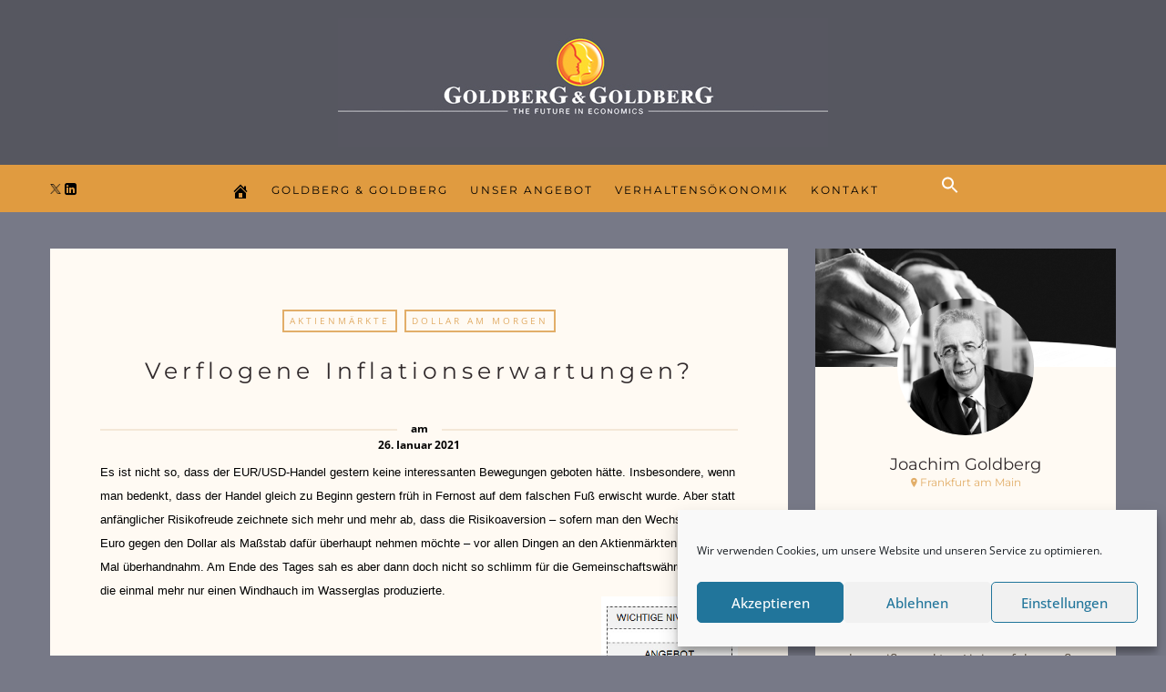

--- FILE ---
content_type: text/html; charset=UTF-8
request_url: https://www.joachim-goldberg.com/verflogene-inflationserwartungen/
body_size: 50743
content:

<!DOCTYPE html>
<html lang="de">
      
	<head>
		<meta charset="UTF-8">
		<meta name="viewport" content="width=device-width, initial-scale=1">
		<link rel="profile" href="https://gmpg.org/xfn/11">
	
	
		<!-- Favicons  ================================================== -->
									<link rel="shortcut icon" href="https://www.joachim-goldberg.com/wp-content/uploads/2016/04/favicongoldberg.png" />
					

		<!-- RSS & Pingbacks  ================================================== 
		<link rel="alternate" type="application/rss+xml" title="Joachim Goldberg RSS Feed" href="https://www.joachim-goldberg.com/feed/" />
		<link rel="alternate" type="application/atom+xml" title="Joachim Goldberg Atom Feed" href="https://www.joachim-goldberg.com/feed/atom/" />
		<link rel="pingback" href="https://www.joachim-goldberg.com/xmlrpc.php" />
				-->

		<!-- Option HTML  ================================================== -->
				

		<!-- =============== // Scripts/CSS HEAD HOOK // =============== -->
		<meta name='robots' content='index, follow, max-image-preview:large, max-snippet:-1, max-video-preview:-1' />

	<!-- This site is optimized with the Yoast SEO plugin v26.7 - https://yoast.com/wordpress/plugins/seo/ -->
	<title>Verflogene Inflationserwartungen? - Joachim Goldberg</title>
	<meta name="description" content="Nun sind am gestrigen Handelstag zwei wichtige Ereignisse zusammengekommen, die zu einem (temporären) Rücksetzer an den Aktienmärkten ..." />
	<link rel="canonical" href="https://www.joachim-goldberg.com/verflogene-inflationserwartungen/" />
	<meta property="og:locale" content="de_DE" />
	<meta property="og:type" content="article" />
	<meta property="og:title" content="Verflogene Inflationserwartungen? - Joachim Goldberg" />
	<meta property="og:description" content="Nun sind am gestrigen Handelstag zwei wichtige Ereignisse zusammengekommen, die zu einem (temporären) Rücksetzer an den Aktienmärkten ..." />
	<meta property="og:url" content="https://www.joachim-goldberg.com/verflogene-inflationserwartungen/" />
	<meta property="og:site_name" content="Joachim Goldberg" />
	<meta property="article:published_time" content="2021-01-26T05:49:27+00:00" />
	<meta property="og:image" content="https://www.joachim-goldberg.com/wp-content/uploads/2021/01/FOREX.jpg" />
	<meta property="og:image:width" content="640" />
	<meta property="og:image:height" content="244" />
	<meta property="og:image:type" content="image/jpeg" />
	<meta name="author" content="Joachim Goldberg" />
	<meta name="twitter:card" content="summary_large_image" />
	<meta name="twitter:image" content="https://www.joachim-goldberg.com/wp-content/uploads/2021/01/FOREX.jpg" />
	<meta name="twitter:label1" content="Verfasst von" />
	<meta name="twitter:data1" content="Joachim Goldberg" />
	<meta name="twitter:label2" content="Geschätzte Lesezeit" />
	<meta name="twitter:data2" content="3 Minuten" />
	<script type="application/ld+json" class="yoast-schema-graph">{"@context":"https://schema.org","@graph":[{"@type":"Article","@id":"https://www.joachim-goldberg.com/verflogene-inflationserwartungen/#article","isPartOf":{"@id":"https://www.joachim-goldberg.com/verflogene-inflationserwartungen/"},"author":{"name":"Joachim Goldberg","@id":"https://www.joachim-goldberg.com/#/schema/person/79747907607de7b36b4bcb7279427890"},"headline":"Verflogene Inflationserwartungen?","datePublished":"2021-01-26T05:49:27+00:00","mainEntityOfPage":{"@id":"https://www.joachim-goldberg.com/verflogene-inflationserwartungen/"},"wordCount":632,"commentCount":1,"image":{"@id":"https://www.joachim-goldberg.com/verflogene-inflationserwartungen/#primaryimage"},"thumbnailUrl":"https://www.joachim-goldberg.com/wp-content/uploads/2021/01/26012021.jpg","keywords":["Blasenbildung","Covid-19 Virus","Inflationserwartungen"],"articleSection":["Aktienmärkte","Dollar am Morgen"],"inLanguage":"de","potentialAction":[{"@type":"CommentAction","name":"Comment","target":["https://www.joachim-goldberg.com/verflogene-inflationserwartungen/#respond"]}]},{"@type":"WebPage","@id":"https://www.joachim-goldberg.com/verflogene-inflationserwartungen/","url":"https://www.joachim-goldberg.com/verflogene-inflationserwartungen/","name":"Verflogene Inflationserwartungen? - Joachim Goldberg","isPartOf":{"@id":"https://www.joachim-goldberg.com/#website"},"primaryImageOfPage":{"@id":"https://www.joachim-goldberg.com/verflogene-inflationserwartungen/#primaryimage"},"image":{"@id":"https://www.joachim-goldberg.com/verflogene-inflationserwartungen/#primaryimage"},"thumbnailUrl":"https://www.joachim-goldberg.com/wp-content/uploads/2021/01/26012021.jpg","datePublished":"2021-01-26T05:49:27+00:00","author":{"@id":"https://www.joachim-goldberg.com/#/schema/person/79747907607de7b36b4bcb7279427890"},"description":"Nun sind am gestrigen Handelstag zwei wichtige Ereignisse zusammengekommen, die zu einem (temporären) Rücksetzer an den Aktienmärkten ...","breadcrumb":{"@id":"https://www.joachim-goldberg.com/verflogene-inflationserwartungen/#breadcrumb"},"inLanguage":"de","potentialAction":[{"@type":"ReadAction","target":["https://www.joachim-goldberg.com/verflogene-inflationserwartungen/"]}]},{"@type":"ImageObject","inLanguage":"de","@id":"https://www.joachim-goldberg.com/verflogene-inflationserwartungen/#primaryimage","url":"https://www.joachim-goldberg.com/wp-content/uploads/2021/01/26012021.jpg","contentUrl":"https://www.joachim-goldberg.com/wp-content/uploads/2021/01/26012021.jpg","width":240,"height":750},{"@type":"BreadcrumbList","@id":"https://www.joachim-goldberg.com/verflogene-inflationserwartungen/#breadcrumb","itemListElement":[{"@type":"ListItem","position":1,"name":"Startseite","item":"https://www.joachim-goldberg.com/"},{"@type":"ListItem","position":2,"name":"Verflogene Inflationserwartungen?"}]},{"@type":"WebSite","@id":"https://www.joachim-goldberg.com/#website","url":"https://www.joachim-goldberg.com/","name":"Joachim Goldberg","description":"Behavioral Finance, Behavioral Ethics und Behavioral Living","potentialAction":[{"@type":"SearchAction","target":{"@type":"EntryPoint","urlTemplate":"https://www.joachim-goldberg.com/?s={search_term_string}"},"query-input":{"@type":"PropertyValueSpecification","valueRequired":true,"valueName":"search_term_string"}}],"inLanguage":"de"},{"@type":"Person","@id":"https://www.joachim-goldberg.com/#/schema/person/79747907607de7b36b4bcb7279427890","name":"Joachim Goldberg","image":{"@type":"ImageObject","inLanguage":"de","@id":"https://www.joachim-goldberg.com/#/schema/person/image/","url":"https://secure.gravatar.com/avatar/821e2f050f5335f9c6d3451470c907f9aa6187a9a17d1ba25ccb9c6098aec8fb?s=96&d=mm&r=g","contentUrl":"https://secure.gravatar.com/avatar/821e2f050f5335f9c6d3451470c907f9aa6187a9a17d1ba25ccb9c6098aec8fb?s=96&d=mm&r=g","caption":"Joachim Goldberg"},"url":"https://www.joachim-goldberg.com/author/mutter/"}]}</script>
	<!-- / Yoast SEO plugin. -->


<link rel='dns-prefetch' href='//www.joachim-goldberg.com' />
<link rel="alternate" type="application/rss+xml" title="Joachim Goldberg &raquo; Feed" href="https://www.joachim-goldberg.com/feed/" />
<link rel="alternate" type="application/rss+xml" title="Joachim Goldberg &raquo; Kommentar-Feed" href="https://www.joachim-goldberg.com/comments/feed/" />
<link rel="alternate" type="application/rss+xml" title="Joachim Goldberg &raquo; Verflogene Inflationserwartungen?-Kommentar-Feed" href="https://www.joachim-goldberg.com/verflogene-inflationserwartungen/feed/" />
<link rel="alternate" title="oEmbed (JSON)" type="application/json+oembed" href="https://www.joachim-goldberg.com/wp-json/oembed/1.0/embed?url=https%3A%2F%2Fwww.joachim-goldberg.com%2Fverflogene-inflationserwartungen%2F" />
<link rel="alternate" title="oEmbed (XML)" type="text/xml+oembed" href="https://www.joachim-goldberg.com/wp-json/oembed/1.0/embed?url=https%3A%2F%2Fwww.joachim-goldberg.com%2Fverflogene-inflationserwartungen%2F&#038;format=xml" />
<style id='wp-img-auto-sizes-contain-inline-css' type='text/css'>
img:is([sizes=auto i],[sizes^="auto," i]){contain-intrinsic-size:3000px 1500px}
/*# sourceURL=wp-img-auto-sizes-contain-inline-css */
</style>
<style id='wp-emoji-styles-inline-css' type='text/css'>

	img.wp-smiley, img.emoji {
		display: inline !important;
		border: none !important;
		box-shadow: none !important;
		height: 1em !important;
		width: 1em !important;
		margin: 0 0.07em !important;
		vertical-align: -0.1em !important;
		background: none !important;
		padding: 0 !important;
	}
/*# sourceURL=wp-emoji-styles-inline-css */
</style>
<style id='wp-block-library-inline-css' type='text/css'>
:root{--wp-block-synced-color:#7a00df;--wp-block-synced-color--rgb:122,0,223;--wp-bound-block-color:var(--wp-block-synced-color);--wp-editor-canvas-background:#ddd;--wp-admin-theme-color:#007cba;--wp-admin-theme-color--rgb:0,124,186;--wp-admin-theme-color-darker-10:#006ba1;--wp-admin-theme-color-darker-10--rgb:0,107,160.5;--wp-admin-theme-color-darker-20:#005a87;--wp-admin-theme-color-darker-20--rgb:0,90,135;--wp-admin-border-width-focus:2px}@media (min-resolution:192dpi){:root{--wp-admin-border-width-focus:1.5px}}.wp-element-button{cursor:pointer}:root .has-very-light-gray-background-color{background-color:#eee}:root .has-very-dark-gray-background-color{background-color:#313131}:root .has-very-light-gray-color{color:#eee}:root .has-very-dark-gray-color{color:#313131}:root .has-vivid-green-cyan-to-vivid-cyan-blue-gradient-background{background:linear-gradient(135deg,#00d084,#0693e3)}:root .has-purple-crush-gradient-background{background:linear-gradient(135deg,#34e2e4,#4721fb 50%,#ab1dfe)}:root .has-hazy-dawn-gradient-background{background:linear-gradient(135deg,#faaca8,#dad0ec)}:root .has-subdued-olive-gradient-background{background:linear-gradient(135deg,#fafae1,#67a671)}:root .has-atomic-cream-gradient-background{background:linear-gradient(135deg,#fdd79a,#004a59)}:root .has-nightshade-gradient-background{background:linear-gradient(135deg,#330968,#31cdcf)}:root .has-midnight-gradient-background{background:linear-gradient(135deg,#020381,#2874fc)}:root{--wp--preset--font-size--normal:16px;--wp--preset--font-size--huge:42px}.has-regular-font-size{font-size:1em}.has-larger-font-size{font-size:2.625em}.has-normal-font-size{font-size:var(--wp--preset--font-size--normal)}.has-huge-font-size{font-size:var(--wp--preset--font-size--huge)}.has-text-align-center{text-align:center}.has-text-align-left{text-align:left}.has-text-align-right{text-align:right}.has-fit-text{white-space:nowrap!important}#end-resizable-editor-section{display:none}.aligncenter{clear:both}.items-justified-left{justify-content:flex-start}.items-justified-center{justify-content:center}.items-justified-right{justify-content:flex-end}.items-justified-space-between{justify-content:space-between}.screen-reader-text{border:0;clip-path:inset(50%);height:1px;margin:-1px;overflow:hidden;padding:0;position:absolute;width:1px;word-wrap:normal!important}.screen-reader-text:focus{background-color:#ddd;clip-path:none;color:#444;display:block;font-size:1em;height:auto;left:5px;line-height:normal;padding:15px 23px 14px;text-decoration:none;top:5px;width:auto;z-index:100000}html :where(.has-border-color){border-style:solid}html :where([style*=border-top-color]){border-top-style:solid}html :where([style*=border-right-color]){border-right-style:solid}html :where([style*=border-bottom-color]){border-bottom-style:solid}html :where([style*=border-left-color]){border-left-style:solid}html :where([style*=border-width]){border-style:solid}html :where([style*=border-top-width]){border-top-style:solid}html :where([style*=border-right-width]){border-right-style:solid}html :where([style*=border-bottom-width]){border-bottom-style:solid}html :where([style*=border-left-width]){border-left-style:solid}html :where(img[class*=wp-image-]){height:auto;max-width:100%}:where(figure){margin:0 0 1em}html :where(.is-position-sticky){--wp-admin--admin-bar--position-offset:var(--wp-admin--admin-bar--height,0px)}@media screen and (max-width:600px){html :where(.is-position-sticky){--wp-admin--admin-bar--position-offset:0px}}

/*# sourceURL=wp-block-library-inline-css */
</style><style id='global-styles-inline-css' type='text/css'>
:root{--wp--preset--aspect-ratio--square: 1;--wp--preset--aspect-ratio--4-3: 4/3;--wp--preset--aspect-ratio--3-4: 3/4;--wp--preset--aspect-ratio--3-2: 3/2;--wp--preset--aspect-ratio--2-3: 2/3;--wp--preset--aspect-ratio--16-9: 16/9;--wp--preset--aspect-ratio--9-16: 9/16;--wp--preset--color--black: #000000;--wp--preset--color--cyan-bluish-gray: #abb8c3;--wp--preset--color--white: #ffffff;--wp--preset--color--pale-pink: #f78da7;--wp--preset--color--vivid-red: #cf2e2e;--wp--preset--color--luminous-vivid-orange: #ff6900;--wp--preset--color--luminous-vivid-amber: #fcb900;--wp--preset--color--light-green-cyan: #7bdcb5;--wp--preset--color--vivid-green-cyan: #00d084;--wp--preset--color--pale-cyan-blue: #8ed1fc;--wp--preset--color--vivid-cyan-blue: #0693e3;--wp--preset--color--vivid-purple: #9b51e0;--wp--preset--gradient--vivid-cyan-blue-to-vivid-purple: linear-gradient(135deg,rgb(6,147,227) 0%,rgb(155,81,224) 100%);--wp--preset--gradient--light-green-cyan-to-vivid-green-cyan: linear-gradient(135deg,rgb(122,220,180) 0%,rgb(0,208,130) 100%);--wp--preset--gradient--luminous-vivid-amber-to-luminous-vivid-orange: linear-gradient(135deg,rgb(252,185,0) 0%,rgb(255,105,0) 100%);--wp--preset--gradient--luminous-vivid-orange-to-vivid-red: linear-gradient(135deg,rgb(255,105,0) 0%,rgb(207,46,46) 100%);--wp--preset--gradient--very-light-gray-to-cyan-bluish-gray: linear-gradient(135deg,rgb(238,238,238) 0%,rgb(169,184,195) 100%);--wp--preset--gradient--cool-to-warm-spectrum: linear-gradient(135deg,rgb(74,234,220) 0%,rgb(151,120,209) 20%,rgb(207,42,186) 40%,rgb(238,44,130) 60%,rgb(251,105,98) 80%,rgb(254,248,76) 100%);--wp--preset--gradient--blush-light-purple: linear-gradient(135deg,rgb(255,206,236) 0%,rgb(152,150,240) 100%);--wp--preset--gradient--blush-bordeaux: linear-gradient(135deg,rgb(254,205,165) 0%,rgb(254,45,45) 50%,rgb(107,0,62) 100%);--wp--preset--gradient--luminous-dusk: linear-gradient(135deg,rgb(255,203,112) 0%,rgb(199,81,192) 50%,rgb(65,88,208) 100%);--wp--preset--gradient--pale-ocean: linear-gradient(135deg,rgb(255,245,203) 0%,rgb(182,227,212) 50%,rgb(51,167,181) 100%);--wp--preset--gradient--electric-grass: linear-gradient(135deg,rgb(202,248,128) 0%,rgb(113,206,126) 100%);--wp--preset--gradient--midnight: linear-gradient(135deg,rgb(2,3,129) 0%,rgb(40,116,252) 100%);--wp--preset--font-size--small: 13px;--wp--preset--font-size--medium: 20px;--wp--preset--font-size--large: 36px;--wp--preset--font-size--x-large: 42px;--wp--preset--spacing--20: 0.44rem;--wp--preset--spacing--30: 0.67rem;--wp--preset--spacing--40: 1rem;--wp--preset--spacing--50: 1.5rem;--wp--preset--spacing--60: 2.25rem;--wp--preset--spacing--70: 3.38rem;--wp--preset--spacing--80: 5.06rem;--wp--preset--shadow--natural: 6px 6px 9px rgba(0, 0, 0, 0.2);--wp--preset--shadow--deep: 12px 12px 50px rgba(0, 0, 0, 0.4);--wp--preset--shadow--sharp: 6px 6px 0px rgba(0, 0, 0, 0.2);--wp--preset--shadow--outlined: 6px 6px 0px -3px rgb(255, 255, 255), 6px 6px rgb(0, 0, 0);--wp--preset--shadow--crisp: 6px 6px 0px rgb(0, 0, 0);}:where(.is-layout-flex){gap: 0.5em;}:where(.is-layout-grid){gap: 0.5em;}body .is-layout-flex{display: flex;}.is-layout-flex{flex-wrap: wrap;align-items: center;}.is-layout-flex > :is(*, div){margin: 0;}body .is-layout-grid{display: grid;}.is-layout-grid > :is(*, div){margin: 0;}:where(.wp-block-columns.is-layout-flex){gap: 2em;}:where(.wp-block-columns.is-layout-grid){gap: 2em;}:where(.wp-block-post-template.is-layout-flex){gap: 1.25em;}:where(.wp-block-post-template.is-layout-grid){gap: 1.25em;}.has-black-color{color: var(--wp--preset--color--black) !important;}.has-cyan-bluish-gray-color{color: var(--wp--preset--color--cyan-bluish-gray) !important;}.has-white-color{color: var(--wp--preset--color--white) !important;}.has-pale-pink-color{color: var(--wp--preset--color--pale-pink) !important;}.has-vivid-red-color{color: var(--wp--preset--color--vivid-red) !important;}.has-luminous-vivid-orange-color{color: var(--wp--preset--color--luminous-vivid-orange) !important;}.has-luminous-vivid-amber-color{color: var(--wp--preset--color--luminous-vivid-amber) !important;}.has-light-green-cyan-color{color: var(--wp--preset--color--light-green-cyan) !important;}.has-vivid-green-cyan-color{color: var(--wp--preset--color--vivid-green-cyan) !important;}.has-pale-cyan-blue-color{color: var(--wp--preset--color--pale-cyan-blue) !important;}.has-vivid-cyan-blue-color{color: var(--wp--preset--color--vivid-cyan-blue) !important;}.has-vivid-purple-color{color: var(--wp--preset--color--vivid-purple) !important;}.has-black-background-color{background-color: var(--wp--preset--color--black) !important;}.has-cyan-bluish-gray-background-color{background-color: var(--wp--preset--color--cyan-bluish-gray) !important;}.has-white-background-color{background-color: var(--wp--preset--color--white) !important;}.has-pale-pink-background-color{background-color: var(--wp--preset--color--pale-pink) !important;}.has-vivid-red-background-color{background-color: var(--wp--preset--color--vivid-red) !important;}.has-luminous-vivid-orange-background-color{background-color: var(--wp--preset--color--luminous-vivid-orange) !important;}.has-luminous-vivid-amber-background-color{background-color: var(--wp--preset--color--luminous-vivid-amber) !important;}.has-light-green-cyan-background-color{background-color: var(--wp--preset--color--light-green-cyan) !important;}.has-vivid-green-cyan-background-color{background-color: var(--wp--preset--color--vivid-green-cyan) !important;}.has-pale-cyan-blue-background-color{background-color: var(--wp--preset--color--pale-cyan-blue) !important;}.has-vivid-cyan-blue-background-color{background-color: var(--wp--preset--color--vivid-cyan-blue) !important;}.has-vivid-purple-background-color{background-color: var(--wp--preset--color--vivid-purple) !important;}.has-black-border-color{border-color: var(--wp--preset--color--black) !important;}.has-cyan-bluish-gray-border-color{border-color: var(--wp--preset--color--cyan-bluish-gray) !important;}.has-white-border-color{border-color: var(--wp--preset--color--white) !important;}.has-pale-pink-border-color{border-color: var(--wp--preset--color--pale-pink) !important;}.has-vivid-red-border-color{border-color: var(--wp--preset--color--vivid-red) !important;}.has-luminous-vivid-orange-border-color{border-color: var(--wp--preset--color--luminous-vivid-orange) !important;}.has-luminous-vivid-amber-border-color{border-color: var(--wp--preset--color--luminous-vivid-amber) !important;}.has-light-green-cyan-border-color{border-color: var(--wp--preset--color--light-green-cyan) !important;}.has-vivid-green-cyan-border-color{border-color: var(--wp--preset--color--vivid-green-cyan) !important;}.has-pale-cyan-blue-border-color{border-color: var(--wp--preset--color--pale-cyan-blue) !important;}.has-vivid-cyan-blue-border-color{border-color: var(--wp--preset--color--vivid-cyan-blue) !important;}.has-vivid-purple-border-color{border-color: var(--wp--preset--color--vivid-purple) !important;}.has-vivid-cyan-blue-to-vivid-purple-gradient-background{background: var(--wp--preset--gradient--vivid-cyan-blue-to-vivid-purple) !important;}.has-light-green-cyan-to-vivid-green-cyan-gradient-background{background: var(--wp--preset--gradient--light-green-cyan-to-vivid-green-cyan) !important;}.has-luminous-vivid-amber-to-luminous-vivid-orange-gradient-background{background: var(--wp--preset--gradient--luminous-vivid-amber-to-luminous-vivid-orange) !important;}.has-luminous-vivid-orange-to-vivid-red-gradient-background{background: var(--wp--preset--gradient--luminous-vivid-orange-to-vivid-red) !important;}.has-very-light-gray-to-cyan-bluish-gray-gradient-background{background: var(--wp--preset--gradient--very-light-gray-to-cyan-bluish-gray) !important;}.has-cool-to-warm-spectrum-gradient-background{background: var(--wp--preset--gradient--cool-to-warm-spectrum) !important;}.has-blush-light-purple-gradient-background{background: var(--wp--preset--gradient--blush-light-purple) !important;}.has-blush-bordeaux-gradient-background{background: var(--wp--preset--gradient--blush-bordeaux) !important;}.has-luminous-dusk-gradient-background{background: var(--wp--preset--gradient--luminous-dusk) !important;}.has-pale-ocean-gradient-background{background: var(--wp--preset--gradient--pale-ocean) !important;}.has-electric-grass-gradient-background{background: var(--wp--preset--gradient--electric-grass) !important;}.has-midnight-gradient-background{background: var(--wp--preset--gradient--midnight) !important;}.has-small-font-size{font-size: var(--wp--preset--font-size--small) !important;}.has-medium-font-size{font-size: var(--wp--preset--font-size--medium) !important;}.has-large-font-size{font-size: var(--wp--preset--font-size--large) !important;}.has-x-large-font-size{font-size: var(--wp--preset--font-size--x-large) !important;}
/*# sourceURL=global-styles-inline-css */
</style>

<style id='classic-theme-styles-inline-css' type='text/css'>
/*! This file is auto-generated */
.wp-block-button__link{color:#fff;background-color:#32373c;border-radius:9999px;box-shadow:none;text-decoration:none;padding:calc(.667em + 2px) calc(1.333em + 2px);font-size:1.125em}.wp-block-file__button{background:#32373c;color:#fff;text-decoration:none}
/*# sourceURL=/wp-includes/css/classic-themes.min.css */
</style>
<link rel='stylesheet' id='titan-adminbar-styles-css' href='https://www.joachim-goldberg.com/wp-content/plugins/anti-spam/assets/css/admin-bar.css?ver=7.4.0' type='text/css' media='all' />
<link rel='stylesheet' id='contact-form-7-css' href='https://www.joachim-goldberg.com/wp-content/plugins/contact-form-7/includes/css/styles.css?ver=6.1.4' type='text/css' media='all' />
<link rel='stylesheet' id='duplicate-page-and-post-css' href='https://www.joachim-goldberg.com/wp-content/plugins/duplicate-page-and-post/admin/css/duplicate-page-and-post-admin.min.css?ver=2.1.1' type='text/css' media='all' />
<link rel='stylesheet' id='cmplz-general-css' href='https://www.joachim-goldberg.com/wp-content/plugins/complianz-gdpr/assets/css/cookieblocker.min.css?ver=1766354546' type='text/css' media='all' />
<link rel='stylesheet' id='ivory-search-styles-css' href='https://www.joachim-goldberg.com/wp-content/plugins/add-search-to-menu/public/css/ivory-search.min.css?ver=5.5.13' type='text/css' media='all' />
<link rel='stylesheet' id='bootstrap-css' href='https://www.joachim-goldberg.com/wp-content/themes/journey/include/css/bootstrap.css?ver=6.9' type='text/css' media='all' />
<link rel='stylesheet' id='animate-css-css' href='https://www.joachim-goldberg.com/wp-content/themes/journey/include/css/animate.css?ver=6.9' type='text/css' media='all' />
<link rel='stylesheet' id='carousel-css-css' href='https://www.joachim-goldberg.com/wp-content/themes/journey/include/css/owl-carousel/owl.carousel.css?ver=6.9' type='text/css' media='all' />
<link rel='stylesheet' id='fonts-etline-css' href='https://www.joachim-goldberg.com/wp-content/themes/journey/include/css/fonts/fonts-etline/etline-style.css?ver=6.9' type='text/css' media='all' />
<link rel='stylesheet' id='fonts-ionicons-css' href='https://www.joachim-goldberg.com/wp-content/themes/journey/include/css/fonts/fonts-ionicons/ionicons.min.css?ver=6.9' type='text/css' media='all' />
<link rel='stylesheet' id='fonts-monosocialicons-css' href='https://www.joachim-goldberg.com/wp-content/themes/journey/include/css/fonts/fonts-monosocialicons/monosocialiconsfont.css?ver=6.9' type='text/css' media='all' />
<link rel='stylesheet' id='font-awesome-css' href='https://www.joachim-goldberg.com/wp-content/themes/journey/include/css/fonts/font-awesome/font-awesome.min.css?ver=6.9' type='text/css' media='all' />
<link rel='stylesheet' id='js_composer_custom_css-css' href='//www.joachim-goldberg.com/wp-content/uploads/js_composer/custom.css?ver=8.0.1' type='text/css' media='all' />
<link rel='stylesheet' id='main-css-css' href='https://www.joachim-goldberg.com/wp-content/themes/journey/style.css?ver=6.9' type='text/css' media='all' />
<link rel='stylesheet' id='custom-css-css' href='https://www.joachim-goldberg.com/wp-content/themes/journey/include/css/custom.css.php?nn=13&#038;ver=6.9' type='text/css' media='all' />
<script type="text/javascript" src="https://www.joachim-goldberg.com/wp-includes/js/jquery/jquery.min.js?ver=3.7.1" id="jquery-core-js"></script>
<script type="text/javascript" src="https://www.joachim-goldberg.com/wp-includes/js/jquery/jquery-migrate.min.js?ver=3.4.1" id="jquery-migrate-js"></script>
<script type="text/javascript" src="https://www.joachim-goldberg.com/wp-content/themes/journey/include/js/wow.min.js?ver=6.9" id="wow-js"></script>
<script></script><link rel="https://api.w.org/" href="https://www.joachim-goldberg.com/wp-json/" /><link rel="alternate" title="JSON" type="application/json" href="https://www.joachim-goldberg.com/wp-json/wp/v2/posts/12996" /><link rel="EditURI" type="application/rsd+xml" title="RSD" href="https://www.joachim-goldberg.com/xmlrpc.php?rsd" />
<meta name="generator" content="WordPress 6.9" />
<link rel='shortlink' href='https://www.joachim-goldberg.com/?p=12996' />
			<style>.cmplz-hidden {
					display: none !important;
				}</style><meta name="generator" content="Powered by WPBakery Page Builder - drag and drop page builder for WordPress."/>
		<style type="text/css" id="wp-custom-css">
			ul.main-menu ul.sub-menu li:last-child {
    margin-left: 0px;
}		</style>
		<noscript><style> .wpb_animate_when_almost_visible { opacity: 1; }</style></noscript><style type="text/css" media="screen">.is-menu path.search-icon-path { fill: #ffffff;}body .popup-search-close:after, body .search-close:after { border-color: #ffffff;}body .popup-search-close:before, body .search-close:before { border-color: #ffffff;}</style>		<script>
		jQuery( document ).ready(function() {
		     jQuery('.page-numbers a').each(function(){
			  var href = jQuery(this).attr('href');
			  var myArray = href.split("#");
			  if(myArray.length >1){
				  var myArray1 = myArray[1].split('paged=');
				  if(myArray1.length >1){
					  var newhref = myArray[0] + '&paged=' + myArray1[1];
					  //console.log(href);
					  //console.log(newhref);
					  jQuery(this).attr('href',newhref) ;
				  }
			  }
			 
			});
		});
		</script>
	<link rel='stylesheet' id='so-css-journey-css' href='https://www.joachim-goldberg.com/wp-content/uploads/so-css/so-css-journey.css?ver=1723064343' type='text/css' media='all' />
<link rel='stylesheet' id='wpmi-frontend-css' href='https://www.joachim-goldberg.com/wp-content/plugins/wp-menu-icons/build/frontend/css/style.css?ver=3.4.1' type='text/css' media='all' />
<link rel='stylesheet' id='wp-menu-icons-fontawesome-css' href='https://www.joachim-goldberg.com/wp-content/plugins/wp-menu-icons/assets/frontend/icons/fontawesome/css/font-awesome.min.css?ver=6.9' type='text/css' media='all' />
<link rel='stylesheet' id='shariffcss-css' href='https://www.joachim-goldberg.com/wp-content/plugins/shariff/css/shariff.min.css?ver=4.6.15' type='text/css' media='all' />
<link rel='stylesheet' id='dashicons-css' href='https://www.joachim-goldberg.com/wp-includes/css/dashicons.min.css?ver=6.9' type='text/css' media='all' />
</head>

	<body data-cmplz=1 class="wp-singular post-template-default single single-post postid-12996 single-format-standard wp-theme-journey journey metaslider-plugin wpb-js-composer js-comp-ver-8.0.1 vc_responsive" id="vid-container">

		<!-- ==== Top Menu ======== -->

		


		<!-- ========================================
		     MOBILE MENU
		 ========================================-->

		<!-- ==== Search Popup ======== -->
			<div class="container_search">
				<div class="container">
					<div class="panel-body">



<div class="container">

<section class="alignright" id="top-search">
	<a class="click_search " href="#0"></a>
</section>
</div>



	<div class="col-md-8 col-md-offset-2">

		<div class="widget_search" style="margin-top: 40px;">

			<form role="search" method="get"  action="https://www.joachim-goldberg.com/">
				<input type="search" class="search-field big_search" placeholder="Suche" value="" name="s" title="">
				<div class="textaligncenter xsmall_padding">
					Filtern Sie Ihre Suche nach Kategorie und Datum				</div>

				<div class="row">
					<div class="col-md-6">
						<div class="container-select-box ">
							<select  name='cat' id='cat' class='postform'>
	<option value='-1'>Kategorie</option>
	<option class="level-0" value="1">Allgemein</option>
	<option class="level-0" value="61">Wirtschaft</option>
	<option class="level-0" value="64">Verschiedenes</option>
	<option class="level-0" value="75">Behavioral Living</option>
	<option class="level-0" value="80">Märkte</option>
	<option class="level-0" value="86">Von der Seitenlinie</option>
	<option class="level-0" value="113">Politik</option>
	<option class="level-0" value="349">Investmententscheidungen</option>
	<option class="level-0" value="356">Marketing</option>
	<option class="level-0" value="366">Gesellschaft</option>
	<option class="level-0" value="903">Behavioral Ethics</option>
	<option class="level-0" value="1136">Hedonomics</option>
	<option class="level-0" value="1220">Behavioral Public Choice</option>
	<option class="level-0" value="1316">Dollar am Morgen</option>
	<option class="level-0" value="1323">DAX-Sentiment</option>
	<option class="level-0" value="1409">Dollar am Abend</option>
	<option class="level-0" value="1487">Dollar am Sonntag</option>
	<option class="level-0" value="1543">Aktienmärkte</option>
	<option class="level-0" value="1597">Trading</option>
	<option class="level-0" value="1598">CEANNAS</option>
	<option class="level-0" value="1606">Leadership-Beratung</option>
</select>
						</div>
					</div><!--  END col-md-4 -->

					<div class="col-md-6">
						<div class="container-select-box">
							<select name="tag" id="tag" class="postform">
								<option value="0" selected="selected">Schlagwörter</option>
								<option value='buy-the-rumour'>"Buy the rumour</option><option value='deutschlands-schoenste-frau'>"Deutschlands schönste Frau"</option><option value='quantitative-failure'>"quantitative failure"</option><option value='wer-wird-millionaer'>"Wer wird Millionär?"</option><option value='1984'>1984</option><option value='200-tage-linie'>200-Tage Linie</option><option value='200-wochen-linie'>200-Wochen-Linie</option><option value='31-regel'>3:1 Regel</option><option value='3sat'>3sat</option><option value='5-prozent-huerde'>5-Prozent-Hürde</option><option value='500-euro-note'>500-Euro-Note</option><option value='aaii'>AAII</option><option value='abenhmende-sensitivitat'>abenhmende Sensitivität</option><option value='abenomics'>Abenomics</option><option value='abfolge-von-gewinnen-und-verlusten'>Abfolge von Gewinnen und Verlusten</option><option value='ablenkung'>Ablenkung</option><option value='abnehmen'>Abnehmen</option><option value='abnehmende-sensitivitat'>abnehmende Sensitivität</option><option value='abs'>ABS</option><option value='absicherungen'>Absicherungen</option><option value='absolute-bewertung'>absolute Bewertung</option><option value='absolute-moral'>absolute Moral</option><option value='abwertung'>Abwertung</option><option value='abwertungswettlauf'>Abwertungswettlauf</option><option value='achse-des-boesen'>Achse des Bösen</option><option value='activity-bias'>Activity Bias</option><option value='adaption'>Adaption</option><option value='adp'>ADP</option><option value='advocatus-diaboli'>Advocatus diaboli</option><option value='aex'>AEX</option><option value='aggregation'>Aggregation</option><option value='aggregation-von-verlusten'>Aggregation von Verlusten</option><option value='agregation'>Agregation</option><option value='agypten'>Ägypten</option><option value='akien'>Akien</option><option value='aktien'>Aktien</option><option value='aktien-etfs'>Aktien-ETFs</option><option value='aktien-sentiment'>Aktien-Sentiment</option><option value='aktienblase'>Aktienblase</option><option value='aktienhausse'>Aktienhausse</option><option value='aktienkultur'>Aktienkultur</option><option value='aktienmarkt'>Aktienmarkt</option><option value='aktienmarkte'>Aktienmärkte</option><option value='aktienmarktkorrektur'>Aktienmarktkorrektur</option><option value='aktienmarktrallye'>Aktienmarktrallye</option><option value='aktienrallye'>Aktienrallye</option><option value='allianz-global-investors'>Allianz Global Investors</option><option value='allzeithoch'>Allzeithoch</option><option value='almosen'>Almosen</option><option value='altersversorgung'>Altersversorgung</option><option value='altersvorsorge'>Altersvorsorge</option><option value='altruismus'>Altruismus</option><option value='ambiguitatsaversion'>Ambiguitätsaversion</option><option value='american-express'>American Express</option><option value='analysten'>Analysten</option><option value='anchoring'>Anchoring</option><option value='angela-merkel'>Angela Merkel</option><option value='angst'>Angst</option><option value='anhoerungen'>Anhörungen</option><option value='anker'>Anker</option><option value='anker-effekt'>Anker-Effekt</option><option value='ankereffekt'>Ankereffekt</option><option value='anlagealternativen'>Anlagealternativen</option><option value='anleger'>Anleger</option><option value='anlegerpsyche'>Anlegerpsyche</option><option value='anlegertypen'>Anlegertypen</option><option value='anleihekaufe'>Anleihekäufe</option><option value='anleihekaufprogramm'>Anleihekaufprogramm</option><option value='anleiheverkaeufe'>Anleiheverkäufe</option><option value='anpassung'>Anpassung</option><option value='anpassung-von-prognosen'>Anpassung von Prognosen</option><option value='anreiz'>Anreiz</option><option value='anstrengung'>Anstrengung</option><option value='anstupsen'>Anstupsen</option><option value='anti-korruptionsmassnahmen'>Anti-Korruptionsmaßnahmen</option><option value='apple'>Apple</option><option value='apps'>Apps</option><option value='arbeitslosenquote'>Arbeitslosenquote</option><option value='arbeitsmarkt'>Arbeitsmarkt</option><option value='arbeitsmarktbericht'>Arbeitsmarktbericht</option><option value='arte'>ARTE</option><option value='astrazeneca'>AstraZeneca</option><option value='astrologie'>Astrologie</option><option value='asymmetrische-berichterstattung'>asymmetrische Berichterstattung</option><option value='asymmetrische-geldpolitik'>Asymmetrische Geldpolitik</option><option value='atomkraft'>Atomkraft</option><option value='attributionstheorie'>Attributionstheorie</option><option value='auffalligkeit'>Auffälligkeit</option><option value='aufhebungsvertrag'>Aufhebungsvertrag</option><option value='aufmerksamkeit'>Aufmerksamkeit</option><option value='aufschieberitits'>Aufschieberitits</option><option value='aufsicht'>Aufsicht</option><option value='auktion'>Auktion</option><option value='ausbildung'>Ausbildung</option><option value='ausbildungsversicherung'>Ausbildungsversicherung</option><option value='ausserorendlicher-fed-entscheid'>Außerorendlicher Fed-Entscheid</option><option value='austeritat'>Austerität</option><option value='auto-zoelle'>Auto-Zölle</option><option value='autozoelle'>Autozölle</option><option value='axel-weber'>Axel Weber</option><option value='ayondo-finanzmarktrunde'>ayondo Finanzmarktrunde</option><option value='backtrading'>Backtrading</option><option value='bad-bank'>Bad Bank</option><option value='bafin'>BaFin</option><option value='bahncard'>Bahncard</option><option value='bail-in'>Bail-In</option><option value='bailout'>Bailout</option><option value='balse'>Balse</option><option value='bank-of-england'>Bank of England</option><option value='bank-of-japan'>Bank of Japan</option><option value='bank-run'>Bank-Run</option><option value='bankenrettung'>Bankenrettung</option><option value='bargeldloser-verkehr'>bargeldloser Verkehr</option><option value='bargeldverbot'>Bargeldverbot</option><option value='barockoper'>Barockoper</option><option value='bauchgefuhl'>Bauchgefühl</option><option value='baufinanzierung'>Baufinanzierung</option><option value='bayern-munchen'>Bayern München</option><option value='bazooka'>Bazooka</option><option value='bedinungsloses-grundeinkommen'>Bedinungsloses Grundeinkommen</option><option value='begrenzte-ethik'>begrenzte Ethik</option><option value='begrenzte-rationalitat'>begrenzte Rationalität</option><option value='behavioral-biases'>Behavioral Biases</option><option value='behavioral-economics'>Behavioral Economics</option><option value='behavioral-ethics'>Behavioral Ethics</option><option value='behavioral-finance'>Behavioral Finance</option><option value='behavioral-finance-analyse'>Behavioral Finance Analyse</option><option value='behavioral-finance-center'>Behavioral Finance Center</option><option value='behavioral-living'>Behavioral Living</option><option value='behavioral-loving'>Behavioral Loving</option><option value='behavioral-public-choice'>Behavioral Public Choice</option><option value='belohnung'>Belohnung</option><option value='ben-bernanke'>Ben Bernanke</option><option value='benzinpreis'>Benzinpreis</option><option value='berliner-landgericht'>Berliner Landgericht</option><option value='berlusconi'>Berlusconi</option><option value='besitztumseffekt'>Besitztumseffekt</option><option value='best-of'>Best of</option><option value='bestatigungsfehler'>Bestätigungsfehler</option><option value='bewertung-im-zeitablauf'>Bewertung im Zeitablauf</option><option value='bewertung-kleiner-wahrscheinlichkeiten'>Bewertung kleiner Wahrscheinlichkeiten</option><option value='bewertung-von-gewinnen-und-verlusten'>Bewertung von Gewinnen und Verlusten</option><option value='beziehungen'>Beziehungen</option><option value='bezugspunkt'>Bezugspunkt</option><option value='bezugspunkte'>Bezugspunkte</option><option value='bezugsrahmen'>Bezugsrahmen</option><option value='bgh'>BGH</option><option value='bias'>Bias</option><option value='bibel'>Bibel</option><option value='bienenfabel'>Bienenfabel</option><option value='biennale'>Biennale</option><option value='big-society'>Big Society</option><option value='bildzeitung'>Bildzeitung</option><option value='bip'>BIP</option><option value='bis'>BIS</option><option value='bistum-limburg'>Bistum Limburg</option><option value='bit-crash'>Bit-Crash</option><option value='bitcoin'>Bitcoin</option><option value='bitcoins'>Bitcoins</option><option value='bitcrash'>BitCrash</option><option value='blase'>Blase</option><option value='blasenbildung'>Blasenbildung</option><option value='blitzkorrektur'>Blitzkorrektur</option><option value='blockupy'>Blockupy</option><option value='blow-off'>Blow-off</option><option value='boden'>Boden</option><option value='boe'>BoE</option><option value='bofa'>BofA</option><option value='bofa-fondsmanager-umfrage'>BofA Fondsmanager-Umfrage</option><option value='bofa-merrill-lynch-fondsmanager-umfrage'>Bofa Merrill Lynch Fondsmanager Umfrage</option><option value='bofa-merrill-lynch-umfrage'>Bofa Merrill Lynch Umfrage</option><option value='boj'>BoJ</option><option value='bond-auktionen'>Bond-Auktionen</option><option value='bond-maerkte'>Bond-Märkte</option><option value='boni'>Boni</option><option value='bonitat'>Bonität</option><option value='bonus'>Bonus</option><option value='bonusdeckel'>Bonusdeckel</option><option value='bonuspunkte'>Bonuspunkte</option><option value='boom'>Boom</option><option value='bordeauweine'>Bordeauweine</option><option value='bordeaux-weine'>Bordeaux-Weine</option><option value='bordeauxwein-hausse'>Bordeauxwein-Hausse</option><option value='bordeauxweine'>Bordeauxweine</option><option value='borse-frankfurt'>Börse Frankfurt</option><option value='boerse-frankfurt-semntiment-index'>Börse Frankfurt Semntiment-Index</option><option value='boerse-frankfurt-sentiment'>Börse Frankfurt Sentiment</option><option value='boerse-frankfurt-sentiment-index'>Börse Frankfurt Sentiment-Index</option><option value='boerse-frankfurt-sentimentindex'>Börse Frankfurt-Sentimentindex</option><option value='boerse-frankfurtb-sentiment-index'>Börse Frankfurtb Sentiment-Index</option><option value='boerse-frankurt-sentiment-index'>Börse Frankurt Sentiment-Index</option><option value='boersenkultur'>Börsenkultur</option><option value='borsenregel'>Börsenregel</option><option value='boeser-trieb'>böser Trieb</option><option value='bounded-ethicality'>bounded ethicality</option><option value='bounded-rationality'>bounded rationality</option><option value='boxen'>Boxen</option><option value='branding'>Branding</option><option value='break-even'>Break-even</option><option value='breakeven'>Breakeven</option><option value='breaking-news'>breaking news</option><option value='bretton-woods'>Bretton Woods</option><option value='brexit'>Brexit</option><option value='brexit-abkommen'>Brexit-Abkommen</option><option value='briefzustellung'>Briefzustellung</option><option value='britisches-pfund'>Britisches Pfund</option><option value='buchgewinne'>Buchgewinne</option><option value='bullbear-index'>Bull/Bear-Index</option><option value='bullard'>Bullard</option><option value='bullen'>Bullen</option><option value='bundesanleihe'>Bundesanleihe</option><option value='bundesbank'>Bundesbank</option><option value='bundesprasident'>Bundespräsident</option><option value='bundestagswahl'>Bundestagswahl</option><option value='bundesverfassungsgericht'>Bundesverfassungsgericht</option><option value='cameron'>Cameron</option><option value='cannabis'>Cannabis</option><option value='cares-gesetz'>CARES-Gesetz</option><option value='carry-trades'>Carry Trades</option><option value='cbo'>CBO</option><option value='cbre'>CBRE</option><option value='cds'>CDS</option><option value='cebs'>CEBS</option><option value='cftc'>CFTC</option><option value='cftc-meldungen'>CFTC-Meldungen</option><option value='chancerisiko-verhaltnis'>Chance/Risiko-Verhältnis</option><option value='chart'>Chart</option><option value='chartanalyse'>Chartanalyse</option><option value='chartmuster'>Chartmuster</option><option value='charts'>Charts</option><option value='china'>China</option><option value='china-rallye'>China-Rallye</option><option value='chinesische-zentralbank'>Chinesische Zentralbank</option><option value='christbaumschmuck'>Christbaumschmuck</option><option value='christian-wulff'>Christian Wulff</option><option value='christine-lagarde'>Christine Lagarde</option><option value='citi-economic-surprise-index'>Citi Economic Surprise index</option><option value='closeness-communication-bias'>closeness-communication bias</option><option value='cme-fedwatch-tool'>CME FedWatch Tool</option><option value='cnbc'>CNBC</option><option value='coaching'>Coaching</option><option value='cognitrend'>cognitrend</option><option value='comdirect-finanzblog'>comdirect finanzblog</option><option value='commission'>Commission</option><option value='commitment'>Commitment</option><option value='commitment-falle'>Commitment-Falle</option><option value='computerhandel'>Computerhandel</option><option value='confirmation-bias'>Confirmation Bias</option><option value='contrarian'>Contrarian</option><option value='contrarian-signal'>Contrarian signal</option><option value='contrarian-strategie'>Contrarian-Strategie</option><option value='contrary-opinion'>Contrary Opinion</option><option value='corona'>Corona</option><option value='corona-bond'>Corona-Bond</option><option value='corona-hilfspaket'>Corona-Hilfspaket</option><option value='corona-krise'>Corona-Krise</option><option value='corona-pandemie'>Corona-Pandemie</option><option value='corona-virus'>Corona-Virus</option><option value='coronavirus'>Coronavirus</option><option value='coronavirus-epidemie'>Coronavirus-Epidemie</option><option value='covid-19'>covid-19</option><option value='covid-19-virus'>Covid-19 Virus</option><option value='covid-19-krise'>Covid-19-Krise</option><option value='crash'>Crash</option><option value='crash-panik'>Crash Panik</option><option value='crash-gefahr'>Crash-Gefahr</option><option value='crashangst'>Crashangst</option><option value='credit-suisse-wealth-report-2015'>Credit Suisse Wealth Report 2015</option><option value='cross-trainer'>Cross-Trainer</option><option value='cybervaluten'>Cybervaluten</option><option value='d-mark'>D-Mark</option><option value='d-mark-zeiten'>D-Mark-Zeiten</option><option value='daf'>DAF</option><option value='daniel-kahneman'>Daniel Kahneman</option><option value='dark-pools'>Dark Pools</option><option value='darwin'>Darwin</option><option value='datenmuell'>Datenmüll</option><option value='davos'>Davos</option><option value='dax'>DAX</option><option value='dax-sentiment'>DAX-Sentiment</option><option value='dax-stimmung'>DAX-Stimmung</option><option value='dead-cat-bounce'>Dead Cat Bounce</option><option value='def'>Def</option><option value='deflation'>Deflation</option><option value='deflationsaengste'>Deflationsängste</option><option value='deflationsbekaempfung'>Deflationsbekämpfung</option><option value='deflationssorgen'>Deflationssorgen</option><option value='deindividuation'>Deindividuation</option><option value='delegation-von-kontrolle'>Delegation von Kontrolle</option><option value='demokratie'>Demokratie</option><option value='denunziant'>Denunziant</option><option value='deregulierung'>Deregulierung</option><option value='deutsche-bahn'>Deutsche Bahn</option><option value='deutsche-boerse-sentiment-index'>Deutsche Börse Sentiment-Index</option><option value='devisen'>Devisen</option><option value='devisen-am-morgen'>Devisen am Morgen</option><option value='devisenhandel'>Devisenhandel</option><option value='deviseninterventionen'>Deviseninterventionen</option><option value='dhl'>DHL</option><option value='diamanten'>Diamanten</option><option value='diat'>Diät</option><option value='dienstbotenhausse'>Dienstbotenhausse</option><option value='dieselgate'>Dieselgate</option><option value='digitale-waehrung'>digitale Währung</option><option value='diktatorspiel'>Diktatorspiel</option><option value='dip-kauf-strategie'>Dip-Kauf-Strategie</option><option value='diskontierung-von-risiken'>Diskontierung von Risiken</option><option value='dispositionseffekt'>Dispositionseffekt</option><option value='dispositionskredit'>Dispositionskredit</option><option value='dissonanz'>Dissonanz</option><option value='dissonanzverringerung'>Dissonanzverringerung</option><option value='dissonnanz'>Dissonnanz</option><option value='distribution'>Distribution</option><option value='disziplin'>Disziplin</option><option value='divergenz'>Divergenz</option><option value='diversifikation'>Diversifikation</option><option value='diversifizierung'>Diversifizierung</option><option value='dividende'>Dividende</option><option value='dollar'>Dollar</option><option value='dollar-am-morgen'>Dollar am Morgen</option><option value='dollar-ueberbewertung'>Dollar-Überbewertung</option><option value='dollarschmelze'>Dollarschmelze</option><option value='donal-trump'>Donal Trump</option><option value='donald-trump'>Donald Trump</option><option value='dot-plots'>Dot Plots</option><option value='dots'>dots</option><option value='double-dip-rezession'>Double-Dip-Rezession</option><option value='dovish-hike'>dovish hike</option><option value='dow-jones-index'>Dow Jones Index</option><option value='downgrade'>Downgrade</option><option value='draghi'>Draghi</option><option value='dreifachgipfel'>Dreifachgipfel</option><option value='dummy'>Dummy</option><option value='durchschnittliches-inflationsziel'>durchschnittliches Inflationsziel</option><option value='durchschnitts-inflationsziel'>Durchschnitts-Inflationsziel</option><option value='dz-bank'>DZ BANK</option><option value='e-money'>e-money</option><option value='eba'>EBA</option><option value='editing'>Editing</option><option value='effiziente-allokation'>Effiziente Allokation</option><option value='efsf'>EFSF</option><option value='eheschliessung'>Eheschließung</option><option value='ehrlichkeit'>Ehrlichkeit</option><option value='einkaufsmanager-indices'>Einkaufsmanager-Indices</option><option value='einkaufsmanagerindices'>Einkaufsmanagerindices</option><option value='einkommensverteilung'>Einkommensverteilung</option><option value='einstandspreis'>Einstandspreis</option><option value='einstandspreisabhangigkeit'>Einstandspreisabhängigkeit</option><option value='einstimmigkeit'>Einstimmigkeit</option><option value='einzelhandelsumsaetze'>Einzelhandelsumsätze</option><option value='ekhn'>EKHN</option><option value='emissionpreis'>Emissionpreis</option><option value='empathie'>Empathie</option><option value='energiewende'>Energiewende</option><option value='entgangege-gewinnverluste'>entgangege Gewinn/Verluste</option><option value='entgangene-gewinne'>entgangene Gewinne</option><option value='entgangene-gewinneverluste'>entgangene Gewinne/Verluste</option><option value='entscheidung-unter-unsicherheit'>Entscheidung unter Unsicherheit</option><option value='entscheidungen'>Entscheidungen</option><option value='entscheidungsaversion'>Entscheidungsaversion</option><option value='enttauschung'>Enttäuschung</option><option value='erbschaftssteuer'>Erbschaftssteuer</option><option value='erhohtes-steueraufkommen'>Erhöhtes Steueraufkommen</option><option value='erlebnisgeschenk'>Erlebnisgeschenk</option><option value='erwartungswert'>Erwartungswert</option><option value='eskalierendes-commitment'>Eskalierendes Commitment</option><option value='eskaliertes-commitment'>Eskaliertes Commitment</option><option value='esm'>ESM</option><option value='etf'>ETF</option><option value='ethical-banking'>Ethical Banking</option><option value='ethik'>Ethik</option><option value='ethische-dissonanz'>Ethische Dissonanz</option><option value='ethische-korrektheit'>Ethische Korrektheit</option><option value='eu'>EU</option><option value='eu-schuldenregeln'>EU Schuldenregeln</option><option value='eu-defizitverfahren'>EU-Defizitverfahren</option><option value='eu-fiskalunion'>EU-Fiskalunion</option><option value='eu-gipfel'>EU-Gipfel</option><option value='eu-kommission'>EU-Kommission</option><option value='eu-kommissionspraesidentin'>EU-Kommissionspräsidentin</option><option value='eu-schuldenkrise'>EU-Schuldenkrise</option><option value='eu-sondergipfel'>EU-Sondergipfel</option><option value='eu-wahlen'>EU-Wahlen</option><option value='euphorie'>Euphorie</option><option value='eur-usd'>EUR/USD</option><option value='eurloand-inflation'>Eurloand-Inflation</option><option value='euro'>Euro</option><option value='euro-2-0'>Euro 2.0</option><option value='euro-fed'>Euro Fed</option><option value='euro-stoxx'>Euro Stoxx</option><option value='euro-stoxx-50'>EURO STOXX 50</option><option value='euro-index'>Euro-Index</option><option value='euro-krise'>Euro-Krise</option><option value='euro-peg'>Euro-Peg</option><option value='euro-phorie'>Euro-phorie</option><option value='euro-prognosen'>Euro-Prognosen</option><option value='euro-rettung'>Euro-Rettung</option><option value='euro-schuldenkrise'>Euro-Schuldenkrise</option><option value='euro-trend'>Euro-Trend</option><option value='euro-trends'>Euro-Trends</option><option value='eurobonds'>Eurobonds</option><option value='eurogruppe'>Eurogruppe</option><option value='eurokrise'>Eurokrise</option><option value='europaische-ratingagentur'>Europäische Ratingagentur</option><option value='europaische-schuldenkrise'>Europäische Schuldenkrise</option><option value='europaischer-gerichtshof'>Europäischer Gerichtshof</option><option value='europawahl'>Europawahl</option><option value='eurostoxx'>eurostoxx</option><option value='eurostoxx-50'>EUROSTOXX 50</option><option value='eurostoxx50'>EuroStoxx50</option><option value='eurozone'>Eurozone</option><option value='event-risiken'>Event-Risiken</option><option value='ex-post-betrachtung'>Ex post Betrachtung</option><option value='executive-order'>Executive Order</option><option value='exit'>Exit</option><option value='experte'>Experte</option><option value='expertenurteile'>Expertenurteile</option><option value='extrapolation'>Extrapolation</option><option value='ezb'>EZB</option><option value='ezb-praesidentschaft'>EZB-Präsidentschaft</option><option value='ezb-protokoll'>EZB-Protokoll</option><option value='ezb-rat'>EZB-Rat</option><option value='ezb-ratssitzung'>EZB-Ratssitzung</option><option value='ezb-sitzung'>EZB-Sitzung</option><option value='ezb-strategie'>EZB-Strategie</option><option value='facebook'>Facebook</option><option value='fairness'>Fairness</option><option value='fake-news'>Fake News</option><option value='falken'>Falken</option><option value='familienideologien'>Familienideologien</option><option value='fat-fingers'>fat fingers</option><option value='faustregel'>Faustregel</option><option value='fear-of-missing-out'>Fear of missing out</option><option value='fed'>Fed</option><option value='fed-minutes'>Fed Minutes</option><option value='fed-ny'>Fed NY</option><option value='fed-san-francisco'>Fed San Francisco</option><option value='fed-entscheid'>Fed-Entscheid</option><option value='fed-funds'>Fed-Funds</option><option value='fed-konferenz'>Fed-Konferenz</option><option value='fed-politik'>Fed-Politik</option><option value='fed-sitzung'>Fed-Sitzung</option><option value='fed-zinsprotokoll'>Fed-Zinsprotokoll</option><option value='fehlbuchung'>Fehlbuchung</option><option value='fehler'>Fehler</option><option value='fehlsignal'>Fehlsignal</option><option value='fehlsignale'>Fehlsignale</option><option value='feilschen'>Feilschen</option><option value='feste-wechselkurse'>feste Wechselkurse</option><option value='finanz-kapitalsimus'>Finanz-Kapitalsimus</option><option value='finanzblog-award'>finanzblog award</option><option value='finanzkrise'>Finanzkrise</option><option value='finanzliteratur'>Finanzliteratur</option><option value='finanzmarktpsychologie'>Finanzmarktpsychologie</option><option value='finanztransaktionssteuer'>Finanztransaktionssteuer</option><option value='fiscal-cliff'>Fiscal cliff</option><option value='fiskalische-klippe'>Fiskalische Klippe</option><option value='fiskalische-konjunkturprogramme'>fiskalische Konjunkturprogramme</option><option value='fiskalklippe'>Fiskalklippe</option><option value='fiskalpakt'>Fiskalpakt</option><option value='fixed-term-parliaments-act'>Fixed-term Parliaments Act</option><option value='flash-bounce'>Flash Bounce</option><option value='flash-crash'>Flash Crash</option><option value='fleischpreise'>Fleischpreise</option><option value='flextension'>Flextension</option><option value='floating'>Floating</option><option value='fluch-des-gewinners'>Fluch des Gewinners</option><option value='fluchtwaehrung'>Fluchtwährung</option><option value='fluchtwaehrungen'>Fluchtwährungen</option><option value='fomc'>FOMC</option><option value='fomc-prognosen'>FOMC-Prognosen</option><option value='fomc-protokoll'>FOMC-Protokoll</option><option value='fomc-schweigeperiode'>FOMC-Schweigeperiode</option><option value='fomc-sitzung'>FOMC-Sitzung</option><option value='fomo'>FoMO</option><option value='fondsmanagement'>Fondsmanagement</option><option value='fondsmanager'>Fondsmanager</option><option value='for-the-people-act'>For the People Act</option><option value='fortune'>Fortune</option><option value='forward-guidance'>forward guidance</option><option value='framing'>Framing</option><option value='fraport-ag'>Fraport AG</option><option value='frauenquote'>Frauenquote</option><option value='fred-hirsch'>Fred Hirsch</option><option value='free-lunch'>free lunch</option><option value='freiwilligkeit'>Freiwilligkeit</option><option value='freundschaftsbegriff'>Freundschaftsbegriff</option><option value='front-national'>Front National</option><option value='ft-poll-of-polls'>FT Poll of Polls</option><option value='ftd'>FTD</option><option value='ftse-100'>FTSE 100</option><option value='fukushima'>Fukushima</option><option value='fundamentalanalyse'>Fundamentalanalyse</option><option value='fundamentalanaylse'>Fundamentalanaylse</option><option value='fussball-wm'>Fußball WM</option><option value='g20-gipfel'>G20-Gipfel</option><option value='g20-treffen'>G20-Treffen</option><option value='g7-statement'>G7-Statement</option><option value='g7-treffen'>G7-Treffen</option><option value='gabriel-glas'>Gabriel Glas</option><option value='gamblers-fallacy'>Gambler's fallacy</option><option value='gamestop'>GameStop</option><option value='gau'>GAU</option><option value='gdpnow'>GDPNow</option><option value='gefesselte-verlierer'>gefesselte Verlierer</option><option value='geheimtipp'>Geheimtipp</option><option value='geld'>Geld</option><option value='geld-boerse'>Geld. Börse</option><option value='geldgeschenke'>Geldgeschenke</option><option value='geldpolitik'>Geldpolitik</option><option value='gelernte-sorglosigkeit'>Gelernte Sorglosigkeit</option><option value='genuss'>Genuss</option><option value='genussucht'>Genussucht</option><option value='georg-baselitz'>Georg Baselitz</option><option value='georg-w-bush'>Georg W. Bush</option><option value='george-soros'>George Soros</option><option value='georgios-papandreou'>Georgios Papandreou</option><option value='gepackausgabe'>Gepäckausgabe</option><option value='geschenke'>Geschenke</option><option value='gewichtung-von-wahrscheinlichkeiten'>Gewichtung von Wahrscheinlichkeiten</option><option value='gewinn'>Gewinn</option><option value='gewinnverlust-asymmetrie'>Gewinn/Verlust-Asymmetrie</option><option value='gewinnmaximierung'>Gewinnmaximierung</option><option value='gewinnverschiebung'>Gewinnverschiebung</option><option value='gewissen'>Gewissen</option><option value='gewohnung'>Gewöhnung</option><option value='gewohnung-an-gewinne'>Gewöhnung an Gewinne</option><option value='gewohnung-an-verluste'>Gewöhnung an Verluste</option><option value='gewohnung-an-verluste-eigenheim-kreditrate-gehalt'>Gewöhnung an Verluste; Eigenheim; Kreditrate; Gehalt</option><option value='gewoehnungseffekt'>Gewöhnungseffekt</option><option value='gewohnungseffekte'>Gewöhnungseffekte</option><option value='gewohung'>Gewöhung</option><option value='gezinkte-muenze'>Gezinkte Münze</option><option value='gier'>Gier</option><option value='glaube'>Glaube</option><option value='gleitende-durchschnitte'>Gleitende Durchschnitte</option><option value='gluck'>Glück</option><option value='gluecksforschung'>Glücksforschung</option><option value='gluecksoptimierung'>Glücksoptimierung</option><option value='glucksspiele'>Glücksspiele</option><option value='gm'>GM</option><option value='gold'>Gold</option><option value='gold-crash'>Gold-Crash</option><option value='goldberg-goldberg'>Goldberg &amp; Goldberg</option><option value='goldbergs-skype-kommentar'>Goldbergs Skype-Kommentar</option><option value='goldbergs-thema-des-monats'>Goldbergs Thema des Monats</option><option value='goldbergs-wochenausblick'>Goldbergs Wochenausblick</option><option value='goldbergs-wochenbericht'>Goldbergs Wochenbericht</option><option value='goldene-mitte'>goldene Mitte</option><option value='goldilocks-szenario'>Goldilocks-Szenario</option><option value='goldklauseln'>Goldklauseln</option><option value='goldman-sachs'>Goldman Sachs</option><option value='goldreserven'>Goldreserven</option><option value='goldstandard'>Goldstandard</option><option value='green-shoots'>green shoots</option><option value='grexit'>Grexit</option><option value='griechenland'>Griechenland</option><option value='griechische-anleihen'>griechische Anleihen</option><option value='griechische-verfassung'>Griechische Verfassung</option><option value='groundhog-phil'>Groundhog Phil</option><option value='groupthink'>Groupthink</option><option value='grundrechte'>Grundrechte</option><option value='gruppendruck'>Gruppendruck</option><option value='gruppenentscheidungen'>Gruppenentscheidungen</option><option value='gruppennorm'>Gruppennorm</option><option value='gruppenritual'>Gruppenritual</option><option value='gruppenzwang'>Gruppenzwang</option><option value='guru'>Guru</option><option value='gurus'>Gurus</option><option value='gutschein'>Gutschein</option><option value='haircut'>Haircut</option><option value='haiti'>Haiti</option><option value='halbjahresultimo'>Halbjahresultimo</option><option value='hamburger-sparkasse'>Hamburger Sparkasse</option><option value='handelscomputer'>Handelscomputer</option><option value='handelskonflikt'>Handelskonflikt</option><option value='handelskonflikte'>Handelskonflikte</option><option value='handelskrieg'>Handelskrieg</option><option value='handelssignale'>Handelssignale</option><option value='handelsspanne'>Handelsspanne</option><option value='harter-brexit'>Harter Brexit</option><option value='hartz-iv'>Hartz IV</option><option value='hausermarkt'>Häusermarkt</option><option value='haushaltsdefizit'>Haushaltsdefizit</option><option value='hauskauf'>Hauskauf</option><option value='hauspreise'>Hauspreise</option><option value='head-shoulders'>Head &amp; Shoulders</option><option value='head-shoulders-formation'>Head &amp; Shoulders Formation</option><option value='hebel'>Hebel</option><option value='heberer'>Heberer</option><option value='heberer-2'>Heberer</option><option value='hedge'>Hedge</option><option value='hedgefonds'>Hedgefonds</option><option value='hedonistische-tretmuhle'>hedonistische Tretmühle</option><option value='hedonistisches-umdeuten'>Hedonistisches Umdeuten</option><option value='hedonomics'>Hedonomics</option><option value='helikopter-geld'>Helikopter-Geld</option><option value='helikoptergeld'>Helikoptergeld</option><option value='herbert-simon'>Herbert Simon</option><option value='herdentrieb'>Herdentrieb</option><option value='herdenverhalten'>Herdenverhalten</option><option value='herrenausstatter'>Herrenausstatter</option><option value='heuristik'>Heuristik</option><option value='heuristiken'>Heuristiken</option><option value='high-beta-rich'>high beta rich</option><option value='hindsight-bias'>Hindsight Bias</option><option value='hirnforschung'>Hirnforschung</option><option value='hitliste'>Hitliste</option><option value='hochstapelei'>Hochstapelei</option><option value='hoffnung'>Hoffnung</option><option value='home-bias'>Home Bias</option><option value='homo-misericors'>homo misericors</option><option value='homo-oecnomicus'>homo oecnomicus</option><option value='homo-oeconomicus'>Homo oeconomicus</option><option value='homogenitat'>Homogenität</option><option value='hongkong-dollar'>Hongkong-Dollar</option><option value='horrorszenarien'>Horrorszenarien</option><option value='hr-info-aktuell'>HR info aktuell</option><option value='hre'>HRE</option><option value='humphrey-hawkins-testimony'>Humphrey Hawkins Testimony</option><option value='humprey-hawkins-testimony'>Humprey Hawkins Testimony</option><option value='hundehalterhaftpflicht'>Hundehalterhaftpflicht</option><option value='hurun-report'>Hurun-Report</option><option value='hybridanleihen'>Hybridanleihen</option><option value='hyperbolische-diskontierung'>Hyperbolische Diskontierung</option><option value='hyperbolisches-diskontieren'>Hyperbolisches Diskontieren</option><option value='hyperinflation'>Hyperinflation</option><option value='i-foermige-erholung'>I-förmige Erholung</option><option value='iden-des-maerz'>Iden des März</option><option value='ideological-bias'>Ideological Bias</option><option value='ideologische-voreingenommenheit'>Ideologische Voreingenommenheit</option><option value='idleness-aversion'>Idleness Aversion</option><option value='ikea'>Ikea</option><option value='ikea-city'>Ikea-City</option><option value='illusion-der-einmutigkeit'>Illusion der Einmütigkeit</option><option value='illusion-of-consensus'>Illusion of consensus</option><option value='immobilien'>Immobilien</option><option value='immobilienkrise'>Immobilienkrise</option><option value='immobilienmarkt'>Immobilienmarkt</option><option value='impeachment'>Impeachment</option><option value='implizite-volatilitaet'>implizite Volatilität</option><option value='incentives'>Incentives</option><option value='ineffizienzen'>Ineffizienzen</option><option value='infineon'>Infineon</option><option value='inflation'>Inflation</option><option value='inflationsaengste'>Inflationsängste</option><option value='inflationserwartungen'>Inflationserwartungen</option><option value='inflationsziel'>Inflationsziel</option><option value='informationseffizienz'>Informationseffizienz</option><option value='informationsverarbeitung'>Informationsverarbeitung</option><option value='informationsverarbeitung-an-der-boerse'>Informationsverarbeitung an der Börse</option><option value='insiderinformationen'>Insiderinformationen</option><option value='insolvenzantraege'>Insolvenzanträge</option><option value='instex'>Instex</option><option value='integration'>Integration</option><option value='intention-bias'>Intention Bias</option><option value='interner-referenzpunkt'>interner Referenzpunkt</option><option value='interra-2012'>Interra 2012</option><option value='intervention'>Intervention</option><option value='interventionen'>Interventionen</option><option value='interventionsband'>Interventionsband</option><option value='intraday-stopp'>Intraday-Stopp</option><option value='intrade'>InTrade</option><option value='intransparenz'>Intransparenz</option><option value='intrinsische-euro-staerke'>Intrinsische Euro-Stärke</option><option value='inverse-zinsstrukturkurve'>Inverse Zinsstrukturkurve</option><option value='investmentbanking'>Investmentbanking</option><option value='investmentbeschraenkungen'>Investmentbeschränkungen</option><option value='investorenstimmung'>Investorenstimmung</option><option value='ipos'>IPO's</option><option value='irak-krieg'>Irak-Krieg</option><option value='irland'>Irland</option><option value='irland-rettung'>Irland-Rettung</option><option value='irrationaler-ueberschwang'>irrationaler Überschwang</option><option value='irrationalitat'>Irrationalität</option><option value='irrelevante-anker'>Irrelevante Anker</option><option value='irving-r-janis'>Irving R. Janis</option><option value='ism-einkaufsmanagerindex'>ISM-Einkaufsmanagerindex</option><option value='italien'>Italien</option><option value='italien-bonds'>Italien-Bonds</option><option value='iwf'>IWF</option><option value='iwf-prognose'>IWF Prognose</option><option value='iwf-wachstumsprognose'>IWF-Wachstumsprognose</option><option value='jackpot'>Jackpot</option><option value='jackson-hole'>Jackson Hole</option><option value='jahres-entwicklungsbericht-2015'>Jahres-Entwicklungsbericht 2015</option><option value='jahres-hitliste'>Jahres-Hitliste</option><option value='jahresendrallye'>Jahresendrallye</option><option value='jahreshoch'>Jahreshoch</option><option value='james-bullard'>James Bullard</option><option value='janet-yellen'>Janet Yellen</option><option value='japan'>Japan</option><option value='jean-claude-juncker'>Jean-Claude Juncker</option><option value='jens-weidmann'>Jens Weidmann</option><option value='jerome-powell'>Jerome Powell</option><option value='jesus-christus'>Jesus Christus</option><option value='jet-sharing'>Jet-Sharing</option><option value='joachim-gauck'>Joachim Gauck</option><option value='joe-manchin'>Joe Manchin</option><option value='johannesevangelium'>Johannesevangelium</option><option value='john-larry-kelly-jr'>John Larry Kelly jr.</option><option value='josefspfennig'>Josefspfennig</option><option value='junk'>Junk</option><option value='junk-bonds'>Junk-Bonds</option><option value='jura-professor'>Jura-Professor</option><option value='kaffeemaschinen'>Kaffeemaschinen</option><option value='kalter-krieg'>Kalter Krieg</option><option value='kalter-krieg-2-0'>Kalter Krieg 2.0</option><option value='kapitalertragssteuer'>Kapitalertragssteuer</option><option value='kapitalflusse'>Kapitalflüsse</option><option value='kapitalstroeme'>Kapitalströme</option><option value='kapitulation'>Kapitulation</option><option value='kapitulation-regretaversion'>Kapitulation. Regretaversion</option><option value='kardinaltugenden'>Kardinaltugenden</option><option value='kastraten'>Kastraten</option><option value='kaufpanik'>Kaufpanik</option><option value='kelly-kriterium'>Kelly-Kriterium</option><option value='kettenreaktion'>Kettenreaktion</option><option value='kfz-zoll-thema'>Kfz-Zoll-Thema</option><option value='kirche'>Kirche</option><option value='kleinkredit'>Kleinkredit</option><option value='kleinsparer'>Kleinsparer</option><option value='kluge-fuehrung'>Kluge Führung</option><option value='knappheit'>Knappheit</option><option value='knappheitsgesetz'>Knappheitsgesetz</option><option value='koalition'>Koalition</option><option value='kognitionen'>Kognitionen</option><option value='kognitive-disonanz'>kognitive Disonanz</option><option value='kognitive-dissonanz'>Kognitive Dissonanz</option><option value='kohasion'>Kohäsion</option><option value='kollektive-rationalisierung'>Kollektive Rationalisierung</option><option value='kollektive-ueberzeugung'>Kollektive Überzeugung</option><option value='kommunikationspolitik'>Kommunikationspolitik</option><option value='kommunikationsstrukturen'>Kommunikationsstrukturen</option><option value='komplexitaetsaverion'>Komplexitätsaverion</option><option value='komplexitatsaversion'>Komplexitätsaversion</option><option value='komplexitatsreduzierung'>Komplexitätsreduzierung</option><option value='kompromiss'>Kompromiss</option><option value='konformitat'>Konformität</option><option value='konigliche-hochzeit'>Königliche Hochzeit</option><option value='konjunktur'>Konjunktur</option><option value='konservativismus'>Konservativismus</option><option value='kontofuhrungsgeburen'>Kontoführungsgebüren</option><option value='kontraktwechsel'>Kontraktwechsel</option><option value='kontrasteffekt'>Kontrasteffekt</option><option value='kontrolbedurfnis'>Kontrolbedürfnis</option><option value='kontrollbedurfnis'>Kontrollbedürfnis</option><option value='kontrolldefizit'>Kontrolldefizit</option><option value='kontrolle'>Kontrolle</option><option value='kontrollgefuehl'>Kontrollgefühl</option><option value='kontrollillusion'>Kontrollillusion</option><option value='kontrollverlust'>Kontrollverlust</option><option value='konzertierte-intervention'>konzertierte Intervention</option><option value='korrektur'>Korrektur</option><option value='korrelationen'>Korrelationen</option><option value='korruption'>Korruption</option><option value='kostenlos'>Kostenlos</option><option value='kotrolle'>Kotrolle</option><option value='krankenversicherung'>Krankenversicherung</option><option value='kredikarte'>Kredikarte</option><option value='kredit'>Kredit</option><option value='krise'>Krise</option><option value='kulturwandel'>Kulturwandel</option><option value='kundenbindung'>Kundenbindung</option><option value='kunst'>Kunst</option><option value='kuenstliche-maerkte'>künstliche Märkte</option><option value='kunstmarkt'>Kunstmarkt</option><option value='kurs-update'>Kurs-Update</option><option value='kurssturz'>Kurssturz</option><option value='kurzsichtige-verlustaversion'>Kurzsichtige Verlustaversion</option><option value='labour-party'>Labour Party</option><option value='langfristige-kapitalstroeme'>Langfristige Kapitalströme</option><option value='langfristiges-kapital'>langfristiges Kapital</option><option value='laster'>Laster</option><option value='leadership'>Leadership</option><option value='leadership-by-design'>Leadership by Design</option><option value='lebensstandard'>Lebensstandard</option><option value='lebensversicherung'>Lebensversicherung</option><option value='leerverkaeufer'>Leerverkäufer</option><option value='leerverkaufsverbot'>Leerverkaufsverbot</option><option value='lehman-pleite'>Lehman-Pleite</option><option value='leistung'>Leistung</option><option value='leitzins'>Leitzins</option><option value='lernen'>Lernen</option><option value='liberalisierung'>Liberalisierung</option><option value='libertaerer-paternalismus'>libertärer Paternalismus</option><option value='lindau'>Lindau</option><option value='liv-ex-fine-wine-100'>Liv-Ex Fine Wine 100</option><option value='live-ex-fine-wine-100'>Live-Ex Fine Wine 100</option><option value='live-ex-fine-wine-100-index'>Live-Ex Fine Wine 100 Index</option><option value='lobbyisten'>Lobbyisten</option><option value='lockdown'>Lockdown</option><option value='lockdown-2-0'>Lockdown 2.0</option><option value='locus-of-control'>Locus of Control</option><option value='london-pass'>London Pass</option><option value='lotterie'>Lotterie</option><option value='lotto'>Lotto</option><option value='louis-van-gaal'>Louis van Gaal</option><option value='ltro'>LTRO</option><option value='ltro2'>LTRO2</option><option value='lufthansa'>Lufthansa</option><option value='luge'>Lüge</option><option value='luegenpresse'>Lügenpresse</option><option value='luxusgueter'>Luxusgüter</option><option value='macht'>Macht</option><option value='madoff'>Madoff</option><option value='magical-thinking'>Magical Thinking</option><option value='makler'>Makler</option><option value='managervergutung'>Managervergütung</option><option value='mandarin-oriental-hotel'>Mandarin Oriental Hotel</option><option value='mangelnde-diversifikation'>mangelnde Diversifikation</option><option value='manipulation'>Manipulation</option><option value='manipulation-von-referenzpunkten'>Manipulation von Referenzpunkten</option><option value='margin'>Margin</option><option value='mario-draghi'>Mario Draghi</option><option value='mark-carney'>Mark Carney</option><option value='markowitz'>Markowitz</option><option value='marktanalysen'>Marktanalysen</option><option value='markte'>Märkte</option><option value='markteffizienzhypothese'>Markteffizienzhypothese</option><option value='marktstimmung'>Marktstimmung</option><option value='markus-frick'>Markus Frick</option><option value='maslosigkeit'>Maßlosigkeit</option><option value='matteo-salvini'>Matteo Salvini</option><option value='mauerfall'>Mauerfall</option><option value='medien'>Medien</option><option value='mehrwert'>Mehrwert</option><option value='menschenrechte'>Menschenrechte</option><option value='mental-accounting'>Mental Accounting</option><option value='mentale-konten'>Mentale Konten</option><option value='mentale-kontofuhrung'>mentale Kontoführung</option><option value='mentale-verluste'>mentale Verluste</option><option value='merkel'>Merkel</option><option value='metallwoche'>Metallwoche</option><option value='mexiko'>Mexiko</option><option value='miles-more'>Miles &amp; More</option><option value='milliardare'>Milliardäre</option><option value='millionaere'>Millionäre</option><option value='mindestlohn'>Mindestlohn</option><option value='missgunst'>Mißgunst</option><option value='mittelschicht'>Mittelschicht</option><option value='momentum'>Momentum</option><option value='monatsstatistik'>Monatsstatistik</option><option value='mondzyklen'>Mondzyklen</option><option value='monetaerer-gau'>monetärer GAU</option><option value='moral'>Moral</option><option value='moral-hazard'>Moral Hazard</option><option value='moralcodex'>Moralcodex</option><option value='moratorium'>Moratorium</option><option value='motivation'>Motivation</option><option value='msci-world'>MSCI World</option><option value='mt-gox'>Mt.Gox</option><option value='munchery'>Munchery</option><option value='muenzwurf'>Münzwurf</option><option value='museums-card'>Museums Card</option><option value='n-tv'>n-tv</option><option value='n-tv-deluxe'>n-tv DeLuxe</option><option value='n-tv-teleboerse'>n-tv Telebörse</option><option value='national-pensions-reserve'>National Pensions Reserve</option><option value='naturaltausch'>Naturaltausch</option><option value='naturkatastrophe'>Naturkatastrophe</option><option value='negative-us-zinsen'>Negative US-Zinsen</option><option value='negativer-erwartungswert'>negativer Erwartungswert</option><option value='negativer-reiz'>negativer Reiz</option><option value='negativzinsen'>Negativzinsen</option><option value='neid'>Neid</option><option value='neid-schadenfreude'>Neid. Schadenfreude</option><option value='neoklassik'>Neoklassik</option><option value='neutraler-zinssatz'>Neutraler Zinssatz</option><option value='neutralisierungstechniken'>Neutralisierungstechniken</option><option value='neuwahlen'>Neuwahlen</option><option value='nevsky-capital'>Nevsky Capital</option><option value='nicht-positionsguter'>Nicht-Positionsgüter</option><option value='nonfarm-payrolls'>Nonfarm Payrolls</option><option value='nonfram-payrolls'>Nonfram Payrolls</option><option value='nord-euro'>Nord-Euro</option><option value='norm'>Norm</option><option value='normabweichung'>Normabweichung</option><option value='normative-ethik'>Normative Ethik</option><option value='normen'>Normen</option><option value='nostalgie'>Nostalgie</option><option value='notenbanken'>Notenbanken</option><option value='notenbankpolitik'>Notenbankpolitik</option><option value='nowcast'>Nowcast</option><option value='nudge'>Nudge</option><option value='nudgin'>Nudgin</option><option value='nudging'>Nudging</option><option value='null-summen-spiel'>Null-Summen-Spiel</option><option value='occupy'>Occupy</option><option value='occupy-wall-street'>Occupy Wall Street</option><option value='oecd'>OECD</option><option value='oecd-kaufkraftmodell'>OECD Kaufkraftmodell</option><option value='offenmarktausschuss'>Offenmarktausschuss</option><option value='oel'>Öl</option><option value='oliver-kahn'>Oliver Kahn</option><option value='olpest'>Ölpest</option><option value='omission'>Omission</option><option value='operation-twist'>Operation Twist</option><option value='operngesellschaft'>Operngesellschaft</option><option value='opt-out'>Opt-out</option><option value='optimierung'>Optimierung</option><option value='optionen'>Optionen</option><option value='optionspramie'>Optionsprämie</option><option value='overconfidence'>Overconfidence</option><option value='pakistan'>Pakistan</option><option value='panama-affaere'>Panama-Affäre</option><option value='panik'>Panik</option><option value='papst-benedikt-xvi'>Papst Benedikt XVI.</option><option value='paradigmenwechsel'>Paradigmenwechsel</option><option value='paradox-of-failure'>paradox of failure</option><option value='parameter'>Parameter</option><option value='partnervermittlung'>Partnervermittlung</option><option value='partnerwahl'>Partnerwahl</option><option value='paternalismus'>Paternalismus</option><option value='patriotic-buying'>Patriotic Buying</option><option value='paul-krugman'>Paul Krugman</option><option value='pause'>Pause</option><option value='pavlovscher-reflex'>Pavlov'scher Reflex</option><option value='pce'>PCE</option><option value='peak-end-effekt'>Peak-End-Effekt</option><option value='peltros'>PELTROs</option><option value='pendeln'>Pendeln</option><option value='pendlerpauschale'>Pendlerpauschale</option><option value='pepp'>PEPP</option><option value='personal-assistent'>Personal Assistent</option><option value='phase-one-deal'>Phase One Deal</option><option value='phase-eins-deal'>Phase-eins-Deal</option><option value='phase-zwei-deal'>Phase-zwei-Deal</option><option value='piraten'>Piraten</option><option value='plunge-protection-team'>Plunge Protection Team</option><option value='politik'>Politik</option><option value='politische-boersen'>Politische Börsen</option><option value='poltitische-hygiene'>Poltitische Hygiene</option><option value='ponzi-schema'>Ponzi-Schema</option><option value='poppigai'>Poppigai</option><option value='portfolio-adjustierungen'>Portfolio-Adjustierungen</option><option value='positionierung'>Positionierung</option><option value='positionsgut'>Positionsgut</option><option value='positionsguter'>Positionsgüter</option><option value='positionsguter-normen'>Positionsgüter; Normen</option><option value='positionsunabhaengige-gueter'>positionsunabhängige Güter</option><option value='positives-denken'>Positives Denken</option><option value='powell-put'>Powell-Put</option><option value='ppt'>PPT</option><option value='prasentation'>Präsentation</option><option value='praesentation-von-verlusten'>Präsentation von Verlusten</option><option value='prasentation-von-verusten-und-gewinnen'>Präsentation von Verusten und Gewinnen</option><option value='prasentationsreihenfolge-von-gewinn-und-verlust'>Präsentationsreihenfolge von Gewinn und Verlust</option><option value='prasidentschaftswahlen'>Präsidentschaftswahlen</option><option value='praeventiver-zinsschritt'>Präventiver Zinsschritt</option><option value='pre-commitment'>Pre-Commitment</option><option value='premium-konto'>Premium-Konto</option><option value='pressefreiheit'>Pressefreiheit</option><option value='primark'>Primark</option><option value='printmedien'>Printmedien</option><option value='profiling'>Profiling</option><option value='prognose-2017'>Prognose 2017</option><option value='prognosebaender'>Prognosebänder</option><option value='prognosemodelle'>Prognosemodelle</option><option value='prognosen'>Prognosen</option><option value='prognoseserien'>Prognoseserien</option><option value='prokrastination'>Prokrastination</option><option value='proposition-19'>Proposition 19</option><option value='prospect-theorie'>Prospect Theorie</option><option value='prostatakrebs'>Prostatakrebs</option><option value='psychische-kosten'>psychische Kosten</option><option value='psychofallen'>Psychofallen</option><option value='punktprognosen'>Punktprognosen</option><option value='qe'>QE</option><option value='qe-programm'>QE-Programm</option><option value='qe-programme'>QE-Programme</option><option value='qe3'>QE3</option><option value='qe4'>QE4</option><option value='qeternity'>QEternity</option><option value='quantitative-lockerung'>quantitative Lockerung</option><option value='quantitative-lockerungsprogramme'>quantitative Lockerungsprogramme</option><option value='quartalsdividende'>Quartalsdividende</option><option value='quartalsrueckblick'>Quartalsrückblick</option><option value='rabatt'>Rabatt</option><option value='rabatte'>Rabatte</option><option value='rabattmarken'>Rabattmarken</option><option value='rang'>Rang</option><option value='rating-agenturen'>Rating-Agenturen</option><option value='ratingagenturen'>Ratingagenturen</option><option value='rationale-uebertreibung'>rationale Übertreibung</option><option value='rationaler-ueberschwang'>Rationaler Überschwang</option><option value='rationalitat'>Rationalität</option><option value='rattenrennen'>Rattenrennen</option><option value='rbs'>RBS</option><option value='re-publica'>re publica</option><option value='republica'>re:publica</option><option value='reallohne'>Reallöhne</option><option value='realrendite'>Realrendite</option><option value='realverzinsung'>Realverzinsung</option><option value='realzinsen'>Realzinsen</option><option value='rechtliche-normen'>Rechtliche Normen</option><option value='rechtsprechung'>Rechtsprechung</option><option value='recognition-bias'>Recognition Bias</option><option value='reddit-crowd'>Reddit Crowd</option><option value='referendum'>Referendum</option><option value='refernzpunkt'>Referenzpunkt</option><option value='referenzpunkte'>Referenzpunkt(e)</option><option value='referenzpunktabhaengigkeit'>Referenzpunktabhängigkeit</option><option value='reflation'>Reflation</option><option value='reflations-trade'>Reflations-Trade</option><option value='reframing'>Reframing</option><option value='regeret'>Regeret</option><option value='regierungskrise'>Regierungskrise</option><option value='regret'>Regret</option><option value='regret-aversion'>Regret Aversion</option><option value='regretaversion'>Regretaversion</option><option value='regulierungen'>Regulierungen</option><option value='reichtum'>Reichtum</option><option value='relative-bewertung'>relative Bewertung</option><option value='relative-moral'>relative Moral</option><option value='relative-wahrnehmung'>relative Wahrnehmung</option><option value='relativer-verlust'>relativer Verlust</option><option value='relatives-bewerten'>Relatives Bewerten</option><option value='religion'>Religion</option><option value='rendite'>Rendite</option><option value='rendite-differenzieal'>Rendite-Differenzieal</option><option value='renditeanstieg'>Renditeanstieg</option><option value='renditen'>Renditen</option><option value='renditeverteilungen'>Renditeverteilungen</option><option value='rentenreform'>Rentenreform</option><option value='rentenversicherung'>Rentenversicherung</option><option value='rentner'>Rentner</option><option value='renzi-ferendum'>Renzi-ferendum</option><option value='reparaturversicherung'>Reparaturversicherung</option><option value='reprasentativitatsheuristik'>Repräsentativität</option><option value='reprasentativitatsirrtum'>Repräsentativitätsirrtum</option><option value='reset'>Reset</option><option value='retrospektives-erklaeren'>Retrospektives Erklären</option><option value='rettungsfonds'>Rettungsfonds</option><option value='revolution'>Revolution</option><option value='rezession'>Rezession</option><option value='rezessionsaengste'>Rezessionsängste</option><option value='richard-clarida'>Richard Clarida</option><option value='richard-thaler'>Richard Thaler</option><option value='risiken'>Risiken</option><option value='risiko'>Risiko</option><option value='risikoaversion'>Risikoaversion</option><option value='risikobereitschaft'>Risikobereitschaft</option><option value='risikofreude'>Risikofreude</option><option value='risikoscheu'>Risikoscheu</option><option value='risikoverhalten'>Risikoverhalten</option><option value='risikowahrnehmung'>Risikowahrnehmung</option><option value='risky-shift'>Risky shift</option><option value='ritz-carlton'>Ritz Carlton</option><option value='rivalitaet'>Rivalität</option><option value='robert-h-frank'>Robert H. Frank</option><option value='robert-shiller'>Robert Shiller</option><option value='rohoel'>Rohöl</option><option value='rohoel-futures'>Rohöl-Futures</option><option value='rohoelmaerkte'>Rohölmärkte</option><option value='roland-koch'>Roland Koch</option><option value='rott-meyer'>Rott &amp; Meyer</option><option value='roulette'>Roulette</option><option value='royal-academy-of-music'>Royal Academy of Music</option><option value='rueckgabe-von-notfallmitteln'>Rückgabe von Notfallmitteln</option><option value='ruckkehr-option'>Rückkehr-Option</option><option value='rueckschaufehler'>Rückschaufehler</option><option value='runde-marken'>Runde Marken</option><option value='runde-zahlen'>Runde Zahlen</option><option value='sp'>S&amp;P</option><option value='sp-500'>S&amp;P 500</option><option value='sp500'>S&amp;P500</option><option value='sachwerte'>Sachwerte</option><option value='salamitaktik'>Salamitaktik</option><option value='salienz'>Salienz</option><option value='sammelwut'>Sammelwut</option><option value='sanktionen'>Sanktionen</option><option value='satisficer'>Satisficer</option><option value='save-haven'>Save Haven</option><option value='schadenersatz'>Schadenersatz</option><option value='schadenfreude'>Schadenfreude</option><option value='schalke-04'>Schalke 04</option><option value='schaetzungen'>Schätzungen</option><option value='scheidung'>Scheidung</option><option value='scheinkorrelation'>Scheinkorrelation</option><option value='schemata'>Schemata</option><option value='schieflage'>Schieflage</option><option value='schieflagen'>Schieflagen</option><option value='schliessung-von-boersen'>Schließung von Börsen</option><option value='schmarotzer'>Schmarotzer</option><option value='schmerz'>Schmerz</option><option value='schmerzen'>Schmerzen</option><option value='schneeballsystem'>Schneeballsystem</option><option value='schonheit'>Schönheit</option><option value='schuld'>Schuld</option><option value='schulden'>Schulden</option><option value='schuldenerlass'>Schuldenerlass</option><option value='schuldengrenze'>Schuldengrenze</option><option value='schuldenkrise'>Schuldenkrise</option><option value='schuldenrestrukturierung'>Schuldenrestrukturierung</option><option value='schuldentilgung'>Schuldentilgung</option><option value='schwarzer-schwan'>Schwarzer Schwan</option><option value='schwarzgeld'>Schwarzgeld</option><option value='schwarzgeld-affare'>Schwarzgeld-Affäre</option><option value='schweigeperiode'>Schweigeperiode</option><option value='schweiz'>Schweiz</option><option value='schweizer-franken'>Schweizer Franken</option><option value='schweizer-nationalbank'>Schweizer Nationalbank</option><option value='schwellenpreise'>Schwellenpreise</option><option value='schwellenwert'>Schwellenwert</option><option value='sec'>SEC</option><option value='segregation'>Segregation</option><option value='segregation-von-gewinnen'>Segregation von Gewinnen</option><option value='sekundaerpanik'>Sekundärpanik</option><option value='selbstbeteiligung'>Selbstbeteiligung</option><option value='selbstkontrolle'>Selbstkontrolle</option><option value='selbstwahrnehmung'>Selbstwahrnehmung</option><option value='selbstzensur'>Selbstzensur</option><option value='selektive-wahrnehmung'>selektive Wahrnehmung</option><option value='selektive-weitergabe-von-informationen'>selektive Weitergabe von Informationen</option><option value='selektives-entscheiden'>selektives Entscheiden</option><option value='self-fulfilling-destruction'>self-fulfilling destruction</option><option value='self-fulfilling-prophecy'>self-fulfilling prophecy</option><option value='sell-in-may'>Sell in May</option><option value='sell-the-fact'>sell the fact"</option><option value='sell-in-may-regel'>Sell-in-May-Regel</option><option value='seminare'>Seminare</option><option value='sensus'>Sensus</option><option value='sentiment'>Sentiment</option><option value='sentimentanalyse'>Sentimentanalyse</option><option value='sequester'>Sequester</option><option value='serie'>Serie</option><option value='shanghai-composite'>Shanghai Composite</option><option value='shlomo-benartzi'>Shlomo Benartzi</option><option value='short-squeeze'>Short Squeeze</option><option value='shortsqueeze'>Shortsqueeze</option><option value='sieben-todsunden'>Sieben Todsünden</option><option value='signalling'>Signalling</option><option value='silber'>Silber</option><option value='sintra'>Sintra</option><option value='situative-stopps'>Situative Stopps</option><option value='sklaverei'>Sklaverei</option><option value='slippage'>slippage</option><option value='slowenien'>Slowenien</option><option value='snb'>SNB</option><option value='snowden'>Snowden</option><option value='social-loafing'>Social Loafing</option><option value='solidaritat'>Solidarität</option><option value='sonderabgabe'>Sonderabgabe</option><option value='sothebys'>Sotheby's</option><option value='south-sea-bubble'>South Sea Bubble</option><option value='south-sea-company'>South Sea Company</option><option value='soziale-gerechtigkeit'>soziale Gerechtigkeit</option><option value='soziale-kontrolle'>soziale Kontrolle</option><option value='soziale-normen'>soziale Normen</option><option value='soziale-ungleichheit'>soziale Ungleichheit</option><option value='sozialer-vergleich'>Sozialer Vergleich</option><option value='sozialer-vergleich-kundeberatung'>sozialer Vergleich; Kundeberatung;</option><option value='sozialisierung-von-verantwortung'>Sozialisierung von Verantwortung</option><option value='spanien'>Spanien</option><option value='sparen'>Sparen</option><option value='sparmasnahmen'>Sparmaßnahmen</option><option value='sparpaket'>Sparpaket</option><option value='speiegel-online'>Speiegel online</option><option value='spekulant'>Spekulant</option><option value='spekulation'>Spekulation</option><option value='spekulationsblase'>Spekulationsblase</option><option value='spekulationsblasen'>Spekulationsblasen</option><option value='spende'>Spende</option><option value='spenden'>Spenden</option><option value='spitzensteuersatz'>Spitzensteuersatz</option><option value='spv'>SPV</option><option value='staat'>Staat</option><option value='staatsbankrott'>Staatsbankrott</option><option value='staatsdefizit'>Staatsdefizit</option><option value='staatsfonds'>Staatsfonds</option><option value='staatsverschuldung'>Staatsverschuldung</option><option value='stabilitat'>Stabilität</option><option value='standardokonomie'>Standardökonomie</option><option value='star-bond'>Star-Bond</option><option value='status'>Status</option><option value='status-quo'>Status quo</option><option value='status-quo-bias'>Status-quo-Bias</option><option value='statussymbole'>Statussymbole</option><option value='statuts'>Statuts</option><option value='stereotype'>Stereotype</option><option value='steriliserbares-qe3'>steriliserbares QE3</option><option value='sterilisierbares-qe3'>sterilisierbares QE3</option><option value='steuer'>Steuer</option><option value='steuerabkommen'>Steuerabkommen</option><option value='steuerbeguenstigte-kapitalertraege'>Steuerbegünstigte Kapitalerträge</option><option value='steuererhohung'>Steuererhöhung</option><option value='steuergerechtigkeit'>Steuergerechtigkeit</option><option value='steuerhinterzieher'>Steuerhinterzieher</option><option value='steuern'>Steuern</option><option value='steuerpaket'>Steuerpaket</option><option value='steuerpolitik'>Steuerpolitik</option><option value='steuervorteil'>Steuervorteil</option><option value='steuerzahler'>Steuerzahler</option><option value='steve-bannon'>Steve Bannon</option><option value='stimmung'>Stimmung</option><option value='stimmungserhebungen'>Stimmungserhebungen</option><option value='stimmy'>Stimmy</option><option value='stimulierung'>Stimulierung</option><option value='stimulus'>Stimulus</option><option value='stimulus-massnahmen'>Stimulus-Maßnahmen</option><option value='stimulus-paket'>Stimulus-Paket</option><option value='stimulus-pakete'>Stimulus-Pakete</option><option value='stimulus-programm'>Stimulus-Programm</option><option value='stimulus-programme'>Stimulus-Programme</option><option value='stimuluspaket'>Stimuluspaket</option><option value='stolz'>Stolz</option><option value='stop-loss'>Stop-Loss</option><option value='stop-loss-kaeufe'>Stop-Loss-Käufe</option><option value='stopp-loss'>Stopp-Loss</option><option value='stopp-loss-aversion'>Stopp-Loss-Aversion</option><option value='strafe'>Strafe</option><option value='strafzoelle'>Strafzölle</option><option value='strahlenbunker'>Strahlenbunker</option><option value='strahlung'>Strahlung</option><option value='strategie'>Strategie</option><option value='strategische-position'>Strategische Position</option><option value='stresstest'>Stresstest</option><option value='stromsteuer'>Stromsteuer</option><option value='strongly-vigilant'>strongly vigilant</option><option value='stuart-pigott'>Stuart Pigott</option><option value='studiengebuhren'>Studiengebühren</option><option value='subprime'>subprime</option><option value='sued-euro'>Süd-Euro</option><option value='sunk-cost'>Sunk Cost</option><option value='sunk-cost-effect'>Sunk Cost Effect</option><option value='survivorship-bias'>Survivorship bias</option><option value='syrien'>Syrien</option><option value='systematisches-handeln'>systematisches Handeln</option><option value='szenario-denken'>Szenario-Denken</option><option value='szenariodenken'>Szenariodenken</option><option value='t-aktie'>T-Aktie</option><option value='tagesgeld-festgeld-kontrollbedurfnis'>Tagesgeld; Festgeld; Kontrollbedürfnis</option><option value='tags-schalke-bonds'>Tags: Schalke-Bonds</option><option value='tail-risk'>tail risk</option><option value='talking-ones-book'>Talking one's book</option><option value='tantrum'>Tantrum</option><option value='taper-tantrum'>Taper Tantrum</option><option value='tapering'>Tapering</option><option value='tauben'>Tauben</option><option value='taxikosten'>Taxikosten</option><option value='tebartz-van-elst'>Tebartz-van Elst</option><option value='tecdax'>TecDAX</option><option value='tecdax-sentiment'>TecDax-Sentiment</option><option value='technische-analyse'>Technische Analyse</option><option value='technische-rezession'>technische Rezession</option><option value='teschnische-analyse'>Teschnische Analyse</option><option value='the-big-short'>The Big Short</option><option value='the-winners-curse'>The Winner’s Curse</option><option value='thema-des-monats'>Thema des Monats</option><option value='tic-daten'>Tic-Daten</option><option value='time-discounting'>Time discounting</option><option value='tipps'>Tipps</option><option value='tltro-iii'>TLTRO III</option><option value='todsunde'>Todsünde</option><option value='todsunden'>Todsünden</option><option value='total-dedication'>Total dedication</option><option value='totalverlust'>Totalverlust</option><option value='track-record'>Track Record</option><option value='tradition'>Tradition</option><option value='tragheit'>Trägheit</option><option value='transaktionsgebuhren'>Transaktionsgebühren</option><option value='transaktionskosten'>Transaktionskosten</option><option value='transferzahlungen'>Transferzahlungen</option><option value='transition-team'>Transition Team</option><option value='transparenz'>Transparenz</option><option value='travel24'>Travel24</option><option value='trend'>Trend</option><option value='trendfolgemodelle'>Trendfolgemodelle</option><option value='trendfolger'>Trendfolger</option><option value='trendfolgesysteme'>Trendfolgesysteme</option><option value='trends'>Trends</option><option value='trendwende'>Trendwende</option><option value='treuepunkte'>Treuepunkte</option><option value='trichet'>Trichet</option><option value='trickle-down-theorie'>Trickle-Down-Theorie</option><option value='triple-witching-day'>Triple Witching Day</option><option value='trittbrettfahrer'>Trittbrettfahrer</option><option value='trump'>Trump</option><option value='tse-mothers-index'>TSE Mothers Index</option><option value='tulipmania'>Tulipmania</option><option value='tulpenhausse'>Tulpenhausse</option><option value='tuerkische-lira'>türkische Lira</option><option value='tuerkische-zentralbank'>Türkische Zentralbank</option><option value='tweets'>Tweets</option><option value='twin-deficit'>Twin-Deficit</option><option value='uber'>Uber</option><option value='uberbewertung-kleiner-wahrscheinlichkeiten'>Überbewertung kleiner Wahrscheinlichkeiten</option><option value='uberflus'>Überfluß</option><option value='uberoptimierung'>Überoptimierung</option><option value='ueberreaktion'>Überreaktion</option><option value='uberschuldung'>Überschuldung</option><option value='uberschussbeteiligung'>Überschussbeteiligung</option><option value='uebertreibung'>Übertreibung</option><option value='uberwachung'>Überwachung</option><option value='uk-wahlen'>UK-Wahlen</option><option value='uli-hoenes'>Uli Hoeneß</option><option value='ultimatum-spiel'>Ultimatum-Spiel</option><option value='ultimatum-spiele'>Ultimatum-Spiele</option><option value='ultimatumspiel'>Ultimatumspiel</option><option value='umdeuten-von-verlusten'>Umdeuten von Verlusten</option><option value='umsatzsteigerung'>Umsatzsteigerung</option><option value='umsca'>UMSCA</option><option value='umschichtungen'>Umschichtungen</option><option value='umverteilung'>Umverteilung</option><option value='umwelt'>Umwelt</option><option value='unabhaengigkeit-us-notenbank'>Unabhängigkeit US-Notenbank</option><option value='unehrlichkeit'>Unehrlichkeit</option><option value='ungleicheit'>Ungleicheit</option><option value='ungleichheit'>Ungleichheit</option><option value='ungleichverteilung'>Ungleichverteilung</option><option value='uni-heidelberg'>Uni Heidelberg</option><option value='unlimitierte-anleihekaufe'>Unlimitierte Anleihekäufe</option><option value='unlimitiertes-qe'>Unlimitiertes QE</option><option value='unruhen'>Unruhen</option><option value='unterbrechung'>Unterbrechung</option><option value='unterhauswahl'>Unterhauswahl</option><option value='update'>Update</option><option value='upgrade'>upgrade</option><option value='urheberrecht'>Urheberrecht</option><option value='urzins'>Urzins</option><option value='us-aktienmaerkte'>US-Aktienmärkte</option><option value='us-anleiherenditen'>US-Anleiherenditen</option><option value='us-arbeitsmarkt'>US-Arbeitsmarkt</option><option value='us-arbeitsmarktbericht'>US-Arbeitsmarktbericht</option><option value='us-arbeitsmarktdaten'>US-Arbeitsmarktdaten</option><option value='us-arbeittsmarktbericht'>US-Arbeittsmarktbericht</option><option value='us-bip'>US-BIP</option><option value='us-bonds'>US-Bonds</option><option value='us-chinesischer-handelskonflikt'>US-chinesischer Handelskonflikt</option><option value='us-chinesischer-handelskrieg'>US-chinesischer Handelskrieg</option><option value='us-chinesischer-konflikt'>US-chinesischer Konflikt</option><option value='us-chinesisches-handelsabkommen'>US-chinesisches Handelsabkommen</option><option value='us-dollar'>US-Dollar</option><option value='us-fiskalpaket'>US-Fiskalpaket</option><option value='us-fiskalpolitik'>US-Fiskalpolitik</option><option value='us-handelsbilanz'>US-Handelsbilanz</option><option value='us-inflation'>US-Inflation</option><option value='us-iran-konflikt'>US-Iran-Konflikt</option><option value='us-kapitalertragssteuer'>US-Kapitalertragssteuer</option><option value='us-kongress'>US-Kongress</option><option value='us-konjunktur'>US-Konjunktur</option><option value='us-konjunkturpaket'>US-Konjunkturpaket</option><option value='us-konjunkturprogramm'>US-Konjunkturprogramm</option><option value='us-notenbank'>US-Notenbank</option><option value='us-praesidentschaftswahl'>US-Präsidentschaftswahl</option><option value='us-repo-markt'>US-Repo-Markt</option><option value='us-schuldendeckel'>US-Schuldendeckel</option><option value='us-schuldenprobleme'>US-Schuldenprobleme</option><option value='us-senat'>US-Senat</option><option value='us-staatsanleiehn'>US-Staatsanleiehn</option><option value='us-staatsanleihen'>US-Staatsanleihen</option><option value='us-steuerreform'>US-Steuerreform</option><option value='us-steuerrefrom'>US-Steuerrefrom</option><option value='us-stichwahl'>US-Stichwahl</option><option value='us-stimulus-program'>US-Stimulus-Program</option><option value='us-stimulus-programm'>US-Stimulus-Programm</option><option value='us-stimuluspaket'>US-Stimuluspaket</option><option value='us-wahlen'>US-Wahlen</option><option value='us-wahlergebnis'>US-Wahlergebnis</option><option value='us-wahlkampf'>US-Wahlkampf</option><option value='us-wahltermin'>US-Wahltermin</option><option value='us-zinsstrukturkurve'>US-Zinsstrukturkurve</option><option value='usa'>USA</option><option value='v-foermige-erholung'>V-förmige Erholung</option><option value='vefuegbarkeitsirrtum'>Vefügbarkeitsirrtum</option><option value='venedig'>Venedig</option><option value='verachtung'>Verachtung</option><option value='verankern'>Verankern</option><option value='verankerungsheuristik'>Verankerungsheuristik</option><option value='verbalintervention'>Verbalintervention</option><option value='verbilligen'>Verbilligen</option><option value='verbot-von-goldbesitz'>Verbot von Goldbesitz</option><option value='verbraucherpreisinflation'>Verbraucherpreisinflation</option><option value='verbraucherschutzer'>Verbraucherschützer</option><option value='verbraucherstimmung'>Verbraucherstimmung</option><option value='verbrauchervertrauen'>Verbrauchervertrauen</option><option value='verbundene-wahrscheinlichkeiten'>Verbundene Wahrscheinlichkeiten</option><option value='verdeckte-intervention'>verdeckte Intervention</option><option value='vereinfachung-von-sachverhalten'>Vereinfachung von Sachverhalten</option><option value='verfugbarkeit'>Verfügbarkeit</option><option value='verfugbarkeitsheuristik'>Verfügbarkeitsheuristik</option><option value='verfugbarkeitsirrtum'>Verfügbarkeitsirrtum</option><option value='verfuegbarkeitskaskaden'>Verfügbarkeitskaskaden</option><option value='verfugbarkeitssheuristik'>Verfügbarkeitssheuristik</option><option value='vergeltungsmassnahme'>Vergeltungsmassnahme</option><option value='vergleich'>Vergleich</option><option value='verhaltensoekomik'>Verhaltensökomik</option><option value='verhaltensoekonmen'>Verhaltensökonmen</option><option value='verhaltensoekonomik'>Verhaltensökonomik</option><option value='verhaltensorientierte-okonomie'>verhaltensorientierte Ökonomie</option><option value='verlustaversion'>Verlustaversion</option><option value='verlustbegrenzung'>Verlustbegrenzung</option><option value='verlustserien'>Verlustserien</option><option value='vermoegenspreise'>Vermögenspreise</option><option value='vermoegenspreisinflation'>Vermögenspreisinflation</option><option value='verschiebung-von-referenzpunkten'>Verschiebung von Referenzpunkten</option><option value='verschwoerungstheorien'>Verschwörungstheorien</option><option value='versicherung'>Versicherung</option><option value='versteckte-inflation'>versteckte Inflation</option><option value='versteigerung'>Versteigerung</option><option value='verstrahlung'>Verstrahlung</option><option value='versunkene-kosten'>Versunkene Kosten</option><option value='via-dolorosa'>Via Dolorosa</option><option value='videoblogger'>videoblogger</option><option value='vix'>VIX</option><option value='volatilitat'>Volatilität</option><option value='volksentscheid'>Volksentscheid</option><option value='vollbeschaftigung'>Vollbeschäftigung</option><option value='voreingenommenheit'>Voreingenommenheit</option><option value='vorfreude'>Vorfreude</option><option value='vorhersagen'>Vorhersagen</option><option value='vorschau-2013'>Vorschau 2013</option><option value='vortraege'>Vorträge</option><option value='wachstum'>Wachstum</option><option value='wachstumsprognosen'>Wachstumsprognosen</option><option value='wahl'>Wahl</option><option value='wahlen'>Wahlen</option><option value='waehlerverhalten'>Wählerverhalten</option><option value='wahlkampf'>Wahlkampf</option><option value='wahlstrategie'>Wahlstrategie</option><option value='wahlversprechen'>Wahlversprechen</option><option value='wahrnehmung'>Wahrnehmung</option><option value='wahrnehmung-von-gewinnen'>Wahrnehmung von Gewinnen</option><option value='wahrnehmung-von-verlusten'>Wahrnehmung von Verlusten</option><option value='wahrnehmung-von-verlusten-dritter'>Wahrnehmung von Verlusten Dritter</option><option value='wahrnehmungsunterschied'>Wahrnehmungsunterschied</option><option value='wahrscheinlichkeiten'>Wahrscheinlichkeiten</option><option value='waehrungs-peg'>Währungs-Peg</option><option value='wahrungskrieg'>Währungskrieg</option><option value='waehrungsmanipulator'>Währungsmanipulator</option><option value='wahrungspolitik'>Währungspolitik</option><option value='wahrungsreserven'>Währungsreserven</option><option value='wall-street'>Wall Street</option><option value='war-of-choice'>War of choice</option><option value='warren-buffett'>Warren Buffett</option><option value='warteschlangen'>Warteschlangen</option><option value='wartezeit'>Wartezeit</option><option value='wbo'>WBO</option><option value='webersches-gesetz'>Webersches Gesetz</option><option value='webinar'>webinar</option><option value='wechsel-der-perspektive'>Wechsel der Perspektive</option><option value='wechselkursbindung'>Wechselkursbindung</option><option value='wechselkursintervention'>Wechselkursintervention</option><option value='weekly-der-faktor-mensch'>Weekly: Der Faktor Mensch</option><option value='wehrbereitschaft'>Wehrbereitschaft</option><option value='weidmann'>Weidmann</option><option value='weihnachten'>Weihnachten</option><option value='wein'>Wein</option><option value='wein-als-anlageklasse'>Wein als Anlageklasse</option><option value='weinfonds'>Weinfonds</option><option value='weinkarte'>Weinkarte</option><option value='weltbank'>Weltbank</option><option value='weltspartag'>Weltspartag</option><option value='weltwirtschaftsforum-davos'>Weltwirtschaftsforum Davos</option><option value='werte'>Werte</option><option value='wertpapierdepot'>Wertpapierdepot</option><option value='wertpapierkredit'>Wertpapierkredit</option><option value='wertvorstellungen'>Wertvorstellungen</option><option value='wettbewerb'>Wettbewerb</option><option value='wetten'>Wetten</option><option value='wetter'>Wetter</option><option value='wettrusten'>Wettrüsten</option><option value='wgz'>WGZ</option><option value='wgz-bank'>WGZ Bank</option><option value='wgz-cognitrend-tv'>WGZ cognitrend TV</option><option value='whistleblower'>Whistleblower</option><option value='whistleblowing'>Whistleblowing</option><option value='wilhelm-hauff'>Wilhelm Hauff</option><option value='windfall-profit'>Windfall-Profit</option><option value='wirtschaftsfernsehen'>Wirtschaftsfernsehen</option><option value='wirtschaftsnobelpreistrager'>Wirtschaftsnobelpreisträger</option><option value='wirtschaftswissenschaften'>Wirtschaftswissenschaften</option><option value='wise-leadership'>Wise Leadership</option><option value='wochenausblick'>Wochenausblick</option><option value='wochenausblick-der-menschliche-faktor'>Wochenausblick: Der menschliche Faktor</option><option value='wohlbefinden'>Wohlbefinden</option><option value='wti-future'>WTI-Future</option><option value='yen'>Yen</option><option value='yougov'>YouGov</option><option value='yuan'>Yuan</option><option value='yuan-abwertung'>Yuan-Abwertung</option><option value='zehn-gebote'>zehn Gebote</option><option value='zeit'>Zeit</option><option value='zeitdruck'>Zeitdruck</option><option value='zeitgeist'>Zeitgeist</option><option value='zentralbank'>Zentralbank</option><option value='zentralbank-intervention'>Zentralbank-Intervention</option><option value='zentralbanken'>Zentralbanken</option><option value='zentralbankintervention'>Zentralbankintervention</option><option value='zentralbankinterventionen'>Zentralbankinterventionen</option><option value='zentralbankpolitik'>Zentralbankpolitik</option><option value='zew'>ZEW</option><option value='zew-umfrage'>ZEW-Umfrage</option><option value='zielvorgaben'>Zielvorgaben</option><option value='zinsdifferenz'>Zinsdifferenz</option><option value='zinsen'>Zinsen</option><option value='zinseszins'>Zinseszins</option><option value='zinsprognose'>Zinsprognose</option><option value='zinssaetze'>Zinssätze</option><option value='zinssenkung'>Zinssenkung</option><option value='zinsstrukturkurve'>Zinsstrukturkurve</option><option value='zinsverbot'>Zinsverbot</option><option value='zinswende'>Zinswende</option><option value='zinszyklus'>Zinszyklus</option><option value='zirkus'>Zirkus</option><option value='zorn'>Zorn</option><option value='zufall'>Zufall</option><option value='zufriedenheit'>Zufriedenheit</option><option value='zugewinn'>Zugewinn</option><option value='zwangsabgabe'>Zwangsabgabe</option><option value='zyklen'>Zyklen</option><option value='zypern'>Zypern</option><option value='zypern-krise'>Zypern-Krise</option>							</select>
						</div>
					</div><!--  END col-md-4 -->
				</div><!--  END row -->
			</form>

		</div><!--  END widget_search -->
	</div><!--  END col-md-8 col-md-offset-2 -->
</div><!-- End panel-body -->				</div>
			</div>

		<!-- ==== Menu Popup ======== -->
			<div class="cd-primary-nav">
				<div class="container">
					<ul id="menu-hauptmenue" class="nav-mobile"><li id="menu-item-8770" class="menu-item menu-item-type-custom menu-item-object-custom menu-item-home menu-item-8770"><a href="https://www.joachim-goldberg.com"><i style="color:#000000" class="wpmi__icon wpmi__label-1 wpmi__position-before wpmi__align-middle dashicons dashicons-admin-home"></i></a></li>
<li id="menu-item-8618" class="menu-item menu-item-type-custom menu-item-object-custom menu-item-has-children menu-item-8618"><a href="#">Goldberg &#038; Goldberg</a>
<ul class="sub-menu">
	<li id="menu-item-8600" class="menu-item menu-item-type-post_type menu-item-object-page menu-item-8600"><a href="https://www.joachim-goldberg.com/goldberg-und-goldberg/">Warum Goldberg &#038; Goldberg</a></li>
	<li id="menu-item-8575" class="menu-item menu-item-type-post_type menu-item-object-page menu-item-8575"><a href="https://www.joachim-goldberg.com/ueber-uns/">Wir Über uns</a></li>
	<li id="menu-item-8568" class="menu-item menu-item-type-post_type menu-item-object-page menu-item-8568"><a href="https://www.joachim-goldberg.com/lebenslauf/">VITA</a></li>
</ul>
</li>
<li id="menu-item-14123" class="menu-item menu-item-type-custom menu-item-object-custom menu-item-has-children menu-item-14123"><a href="#">Unser Angebot</a>
<ul class="sub-menu">
	<li id="menu-item-8617" class="menu-item menu-item-type-post_type menu-item-object-page menu-item-8617"><a href="https://www.joachim-goldberg.com/behavioral-economics/">BEHAVIORAL ECONOMICS</a></li>
</ul>
</li>
<li id="menu-item-8666" class="menu-item menu-item-type-custom menu-item-object-custom menu-item-has-children menu-item-8666"><a href="#">Verhaltensökonomik</a>
<ul class="sub-menu">
	<li id="menu-item-8631" class="menu-item menu-item-type-post_type menu-item-object-page menu-item-8631"><a href="https://www.joachim-goldberg.com/behavioral-finance/">Behavioral Finance</a></li>
	<li id="menu-item-8658" class="menu-item menu-item-type-post_type menu-item-object-page menu-item-8658"><a href="https://www.joachim-goldberg.com/behavioral-ethics/">Behavioral Ethics</a></li>
	<li id="menu-item-8665" class="menu-item menu-item-type-post_type menu-item-object-page menu-item-8665"><a href="https://www.joachim-goldberg.com/behavioral-living/">Behavioral Living</a></li>
</ul>
</li>
<li id="menu-item-8680" class="menu-item menu-item-type-custom menu-item-object-custom menu-item-has-children menu-item-8680"><a href="#">Kontakt</a>
<ul class="sub-menu">
	<li id="menu-item-8683" class="menu-item menu-item-type-post_type menu-item-object-page menu-item-8683"><a href="https://www.joachim-goldberg.com/impressum/">Impressum</a></li>
	<li id="menu-item-8682" class="menu-item menu-item-type-post_type menu-item-object-page menu-item-privacy-policy menu-item-8682"><a rel="privacy-policy" href="https://www.joachim-goldberg.com/datenschutz/">Disclaimer und Datenschutz</a></li>
	<li id="menu-item-8681" class="menu-item menu-item-type-post_type menu-item-object-page menu-item-8681"><a href="https://www.joachim-goldberg.com/bildhinweise/">Bildhinweise</a></li>
</ul>
</li>
<li class=" astm-search-menu is-menu is-dropdown menu-item"><a href="#" role="button" aria-label="Search Icon Link"><svg width="20" height="20" class="search-icon" role="img" viewBox="2 9 20 5" focusable="false" aria-label="Search">
						<path class="search-icon-path" d="M15.5 14h-.79l-.28-.27C15.41 12.59 16 11.11 16 9.5 16 5.91 13.09 3 9.5 3S3 5.91 3 9.5 5.91 16 9.5 16c1.61 0 3.09-.59 4.23-1.57l.27.28v.79l5 4.99L20.49 19l-4.99-5zm-6 0C7.01 14 5 11.99 5 9.5S7.01 5 9.5 5 14 7.01 14 9.5 11.99 14 9.5 14z"></path></svg></a><form  class="is-search-form is-form-style is-form-style-3 is-form-id-0 " action="https://www.joachim-goldberg.com/" method="get" role="search" ><label for="is-search-input-0"><span class="is-screen-reader-text">Search for:</span><input  type="search" id="is-search-input-0" name="s" value="" class="is-search-input" placeholder="Search here..." autocomplete=off /></label><button type="submit" class="is-search-submit"><span class="is-screen-reader-text">Search Button</span><span class="is-search-icon"><svg focusable="false" aria-label="Search" xmlns="http://www.w3.org/2000/svg" viewBox="0 0 24 24" width="24px"><path d="M15.5 14h-.79l-.28-.27C15.41 12.59 16 11.11 16 9.5 16 5.91 13.09 3 9.5 3S3 5.91 3 9.5 5.91 16 9.5 16c1.61 0 3.09-.59 4.23-1.57l.27.28v.79l5 4.99L20.49 19l-4.99-5zm-6 0C7.01 14 5 11.99 5 9.5S7.01 5 9.5 5 14 7.01 14 9.5 11.99 14 9.5 14z"></path></svg></span></button></form><div class="search-close"></div></li></ul>				</div>
			</div>

		<div class="cont_mobile_nav">
			<!-- Buttom Menu/Social Mobile -->
			<div class="menu-button">
				<a class="menu-nav" href="javascript:void(0);">
			         <i class="ig-icon-menu fa fa-bars"></i>
				</a>
			</div>

			<div class="search-button">
				<a class="menu-nav" href="javascript:void(0);">
			         <i class="ig-icon-search fa fa-search"></i>
				</a>
			</div>
		</div>

		<!-- SCROOL MOBILE MENU
		 ========================================-->




<div id="mini-mobile-scroll">

			<div class="cont_mobile_nav">
			<!-- Buttom Menu/Social Mobile -->
			<div class="menu-button">
				<a class="menu-nav" href="javascript:void(0);">
			         <i class="ig-icon-menu fa fa-bars"></i>
				</a>
			</div>

			<div class="search-button">
				<a class="menu-nav" href="javascript:void(0);">
			         <i class="ig-icon-search fa fa-search"></i>
				</a>
			</div>
		</div>

</div><!-- End #mini-header -->




		<!-- ========================================
		     PHOTO IN HEADER OR COLOR
		 ========================================-->

		<!-- ========================================
     Color Background
========================================-->

<div class="semple_header">
	<div class="bg-logo-container" style="background-color: #565760;">
          <!-- ========================================
     LOGO HEADER OR TEXT
========================================-->

<div class="bg-logo-container margin-head-page">

	<div class='container' style='padding-top:20px;padding-bottom:20px;'>	    <div class='row textaligncenter'>				<a class='main_logo' title='Joachim Goldberg' href='https://www.joachim-goldberg.com/'> 					<img width='538' height='141' alt='Joachim Goldberg'  rel='Joachim Goldberg' src='https://www.joachim-goldberg.com/wp-content/uploads/2019/07/LogoGoldberg.jpg'/>				</a>	    </div><!-- end .row -->	</div><!-- end .container -->
</div><!-- end bg-logo-container -->	</div><!-- end bg-logo-container -->
</div><!-- end semple_header -->
		<!-- ========================================
		     Navigation Menu under logo
		 ========================================-->

				<!-- ========================================
  BOTTOM STYLE 2
 ========================================-->

<div class="menu_post_header">
	<div class="container">

		<!-- SOCIAL NAVIGATION  ig-top-social-right - ig-top-social-left - textaligncenter -->
		<div class="ig-top-social ig-top-social-left ">
						<a href='https://twitter.com/der_goldberg' target='_blank'><i class='fa fa-twitter-square'></i></a>		<a href='https://www.linkedin.com/in/joachim-goldberg-50582482/' target='_blank'><i class='fa fa-linkedin-square'></i></a>


		</div>
		
		<!-- END SOCIAL NAVIGATION -->

		<!-- ==== Search Popup - alignright  - alignleft  ======== -->
		<section class="alignright"  id="top-search">
			<a class="click_search" href="#0">Suche</a>
		</section> <!--  -->

		<!-- Menu Primary Full  alignright - alignleft textaligncenter  -->
		<nav class="nav-ilgelo-main  journey-menu textaligncenter">
			<ul id="menu-hauptmenue-1" class="main-menu"><li class="menu-item menu-item-type-custom menu-item-object-custom menu-item-home menu-item-8770"><a href="https://www.joachim-goldberg.com"><i style="color:#000000" class="wpmi__icon wpmi__label-1 wpmi__position-before wpmi__align-middle dashicons dashicons-admin-home"></i></a></li>
<li class="menu-item menu-item-type-custom menu-item-object-custom menu-item-has-children menu-item-8618"><a href="#">Goldberg &#038; Goldberg</a>
<ul class="sub-menu">
	<li class="menu-item menu-item-type-post_type menu-item-object-page menu-item-8600"><a href="https://www.joachim-goldberg.com/goldberg-und-goldberg/">Warum Goldberg &#038; Goldberg</a></li>
	<li class="menu-item menu-item-type-post_type menu-item-object-page menu-item-8575"><a href="https://www.joachim-goldberg.com/ueber-uns/">Wir Über uns</a></li>
	<li class="menu-item menu-item-type-post_type menu-item-object-page menu-item-8568"><a href="https://www.joachim-goldberg.com/lebenslauf/">VITA</a></li>
</ul>
</li>
<li class="menu-item menu-item-type-custom menu-item-object-custom menu-item-has-children menu-item-14123"><a href="#">Unser Angebot</a>
<ul class="sub-menu">
	<li class="menu-item menu-item-type-post_type menu-item-object-page menu-item-8617"><a href="https://www.joachim-goldberg.com/behavioral-economics/">BEHAVIORAL ECONOMICS</a></li>
</ul>
</li>
<li class="menu-item menu-item-type-custom menu-item-object-custom menu-item-has-children menu-item-8666"><a href="#">Verhaltensökonomik</a>
<ul class="sub-menu">
	<li class="menu-item menu-item-type-post_type menu-item-object-page menu-item-8631"><a href="https://www.joachim-goldberg.com/behavioral-finance/">Behavioral Finance</a></li>
	<li class="menu-item menu-item-type-post_type menu-item-object-page menu-item-8658"><a href="https://www.joachim-goldberg.com/behavioral-ethics/">Behavioral Ethics</a></li>
	<li class="menu-item menu-item-type-post_type menu-item-object-page menu-item-8665"><a href="https://www.joachim-goldberg.com/behavioral-living/">Behavioral Living</a></li>
</ul>
</li>
<li class="menu-item menu-item-type-custom menu-item-object-custom menu-item-has-children menu-item-8680"><a href="#">Kontakt</a>
<ul class="sub-menu">
	<li class="menu-item menu-item-type-post_type menu-item-object-page menu-item-8683"><a href="https://www.joachim-goldberg.com/impressum/">Impressum</a></li>
	<li class="menu-item menu-item-type-post_type menu-item-object-page menu-item-privacy-policy menu-item-8682"><a rel="privacy-policy" href="https://www.joachim-goldberg.com/datenschutz/">Disclaimer und Datenschutz</a></li>
	<li class="menu-item menu-item-type-post_type menu-item-object-page menu-item-8681"><a href="https://www.joachim-goldberg.com/bildhinweise/">Bildhinweise</a></li>
</ul>
</li>
<li class=" astm-search-menu is-menu is-dropdown menu-item"><a href="#" role="button" aria-label="Search Icon Link"><svg width="20" height="20" class="search-icon" role="img" viewBox="2 9 20 5" focusable="false" aria-label="Search">
						<path class="search-icon-path" d="M15.5 14h-.79l-.28-.27C15.41 12.59 16 11.11 16 9.5 16 5.91 13.09 3 9.5 3S3 5.91 3 9.5 5.91 16 9.5 16c1.61 0 3.09-.59 4.23-1.57l.27.28v.79l5 4.99L20.49 19l-4.99-5zm-6 0C7.01 14 5 11.99 5 9.5S7.01 5 9.5 5 14 7.01 14 9.5 11.99 14 9.5 14z"></path></svg></a><form  class="is-search-form is-form-style is-form-style-3 is-form-id-0 " action="https://www.joachim-goldberg.com/" method="get" role="search" ><label for="is-search-input-0"><span class="is-screen-reader-text">Search for:</span><input  type="search" id="is-search-input-0" name="s" value="" class="is-search-input" placeholder="Search here..." autocomplete=off /></label><button type="submit" class="is-search-submit"><span class="is-screen-reader-text">Search Button</span><span class="is-search-icon"><svg focusable="false" aria-label="Search" xmlns="http://www.w3.org/2000/svg" viewBox="0 0 24 24" width="24px"><path d="M15.5 14h-.79l-.28-.27C15.41 12.59 16 11.11 16 9.5 16 5.91 13.09 3 9.5 3S3 5.91 3 9.5 5.91 16 9.5 16c1.61 0 3.09-.59 4.23-1.57l.27.28v.79l5 4.99L20.49 19l-4.99-5zm-6 0C7.01 14 5 11.99 5 9.5S7.01 5 9.5 5 14 7.01 14 9.5 11.99 14 9.5 14z"></path></svg></span></button></form><div class="search-close"></div></li></ul>		</nav>

	</div> <!-- menu_post_header -->
</div> <!-- Container -->		

		<!-- ========================================
		     Mini Navigation on scroll
		 ========================================-->

		

			<div class="container container_up">
				<div class="row">
					<div class="col-md-9">
						<div class="post-12996 post type-post status-publish format-standard hentry category-aktienmaerkte category-dollar-am-morgen tag-blasenbildung tag-covid-19-virus tag-inflationserwartungen" id="post-12996">
							
	<div class="blog-post-single-content margin-50">
								<div class="title-content"><div class="textaligncenter subtitle_post_standard"><a href="https://www.joachim-goldberg.com/category/aktienmaerkte/" rel="category tag">Aktienmärkte</a>&nbsp;<a href="https://www.joachim-goldberg.com/category/dollar-am-morgen/" rel="category tag">Dollar am Morgen</a>     </div> <h1 class="textaligncenter title_post_standard entry-title">Verflogene Inflationserwartungen?     </h1></div>
								<div class='fancy_one ig_meta_post_classic textaligncenter'>	<span><div class='indie_author'>von <b> <div class='vcard author'><a href="https://www.joachim-goldberg.com/author/mutter/" title="Beiträge von Joachim Goldberg" rel="author">Joachim Goldberg</a></div> </b> </div><div class='indie_on'>am </div><div class='updated indie_date'>	<b> 26. Januar 2021</b> 	</div>	</span></div>
								<p><span style="font-family: arial, helvetica, sans-serif; font-size: 10pt;">Es ist nicht so, dass der EUR/USD-Handel gestern keine interessanten Bewegungen geboten hätte. Insbesondere, wenn man bedenkt, dass der Handel gleich zu Beginn gestern früh in Fernost auf dem falschen Fuß erwischt wurde. Aber statt anfänglicher Risikofreude zeichnete sich mehr und mehr ab, dass die Risikoaversion – sofern man den Wechselkurs des Euro gegen den Dollar als Maßstab dafür überhaupt nehmen möchte – vor allen Dingen an den Aktienmärkten mit einem Mal überhandnahm. Am Ende des Tages sah es aber dann doch nicht so schlimm für die Gemeinschaftswährung aus, die einmal mehr nur einen Windhauch im Wasserglas produzierte.<img fetchpriority="high" decoding="async" class="alignright wp-image-12997" src="https://www.joachim-goldberg.com/wp-content/uploads/2021/01/26012021.jpg" alt="" width="150" height="469" srcset="https://www.joachim-goldberg.com/wp-content/uploads/2021/01/26012021.jpg 240w, https://www.joachim-goldberg.com/wp-content/uploads/2021/01/26012021-96x300.jpg 96w" sizes="(max-width: 150px) 100vw, 150px" /></span></p>
<p>&nbsp;</p>
<h3><span style="font-family: arial, helvetica, sans-serif; font-size: 10pt;"><strong>Blasengeschichten zuhauf</strong></span></h3>
<p><span style="font-family: arial, helvetica, sans-serif; font-size: 10pt;">Dass man zu Wochenanfang in der Frühphase noch an wieder aufkeimende Risikofreude dachte, mag an den vielen Artikeln gelegen haben, die derzeit zum Thema Blasenbildung an den Aktienmärkten (und natürlich bei den Bitcoins) kursieren. Auf der Suche nach einer griffigen Definition für eine Blase hat sich gestern vor allem der von mir so geschätzte John Authers (Bloomberg) verdient gemacht (vgl. <span style="color: #000000;"><strong><a style="color: #000000;" href="https://www.bloomberg.com/opinion/articles/2021-01-25/the-stocks-bubble-o-meter-is-flashing-bright-red?sref=RGiuAY0X" target="_blank" rel="noopener">HIER</a></strong></span>). Aber bei all den seitenlangen Belegen für das Vorliegen einer Blase an den Aktienmärkten hat sich für mich wieder einmal mehr bestätigt, dass es ausgesprochen schwierig ist, objektive Tatbestände für das Vorliegen einer Blase aufzulisten. Es mag sich dabei vielmehr um einzelne Indizien oder gar subjektive Eindrücke handeln.</span></p>
<p>&nbsp;</p>
<h3><span style="font-family: arial, helvetica, sans-serif; font-size: 10pt;"><strong>Ein altes Rezept</strong></span></h3>
<p><span style="font-family: arial, helvetica, sans-serif; font-size: 10pt;">Am ehesten konnte ich mich noch mit der (ebenfalls unscharfen) Definition einer Blase im Sinne des Ökonomen Charles Kindleberger aus dessen Buch <em>Manias, Panics, and Crashes</em> (1978) anfreunden. Dabei nennt Kindleberger zwei notwendige Voraussetzungen für das Vorhandensein einer Blase: billiges Geld und eine Story, die Menschen zum Investieren verleitet. Daraus wird eine Blase, wenn die [Aktien]-Bewertungen exzessiv werden und das Verhalten der Investoren lediglich dadurch geleitet wird, [Aktien] jemand anderem zu einem höheren Preis, als man diese selbst erworben hat, ohne weiteres Nachdenken weiterzuverkaufen. Nun ja: Billiges Geld ist tatsächlich vorhanden, und man kann sich vorstellen, dass beim ersten Versuch der Notenbanken, insbesondere der Fed, den Geldhahn nur ein bisschen zuzudrehen, die Aktienmärkte entsprechend reagieren werden.</span></p>
<p>&nbsp;</p>
<h3><span style="font-family: arial, helvetica, sans-serif; font-size: 10pt;"><strong>Verzögerungen drohen</strong></span></h3>
<p><span style="font-family: arial, helvetica, sans-serif; font-size: 10pt;">Nun sind am gestrigen Handelstag zwei wichtige Ereignisse zusammengekommen, die zu einem (temporären) Rücksetzer an den Aktienmärkten dies- und jenseits des Atlantiks geführt haben. Nichts Dramatisches, aber dennoch bemerkenswert. Denn zum einen ist die Befürchtung, dass die jüngsten Covid-19-Mutanten womöglich gegen die derzeitigen Impfstoffe Resistenzen entwickeln könnten, bei den Akteuren deutlich gestiegen. Auch der entmutigende Hinweis, dass eine Modifikation der bestehenden Impfstoffe Monate benötigen könnte, um ihre Zulassungsreife erlangen, machte die Runde. Gepaart mit der Ankündigung des Mehrheitsführer der Demokraten im US-Senat, Chuck Schumer, das neue Covid-19-Rettungspaket könne nicht vor Mitte März in Kraft treten.</span></p>
<p><span style="font-family: arial, helvetica, sans-serif; font-size: 10pt;">Mit der Folge, dass der Fantasie vieler Strategen, es könne sich im Laufe dieses Jahres eine global ansteigende Inflation entwickeln, ein erheblicher Dämpfer versetzt werden könnte. Auch scheinen sich meine Befürchtungen zu bestätigen, dass das Konjunkturpaket von US-Präsident Joe Biden viel länger als gedacht benötigt, um von allen Instanzen des US-Kongresses abgesegnet zu werden. Ganz zu schweigen davon, dass am Ende nur ein Bruchteil des angekündigten 1,9 Billionen USD schweren Pakets umgesetzt werden kann.</span></p>
<p><span style="font-family: arial, helvetica, sans-serif; font-size: 10pt;">Die Rendite der zehnjährigen US-Staatsanleihen hat jedenfalls reagiert und ist auf den niedrigsten Stand seit dem 7. Januar, dem Tag nach der Stichwahl in Georgia, gefallen. Der Euro setzt im gleichen Zuge die Korrekturentwicklung im Rahmen seines mittlerweile kaum mehr spürbaren Aufwärtstrends fort. Eine Entwicklung, die frühstens mit Überschreiten von <strong>1,2235</strong> beendet werden kann.</span></p>
<p>&nbsp;</p>
<p><span style="font-family: arial, helvetica, sans-serif; font-size: 10pt;"><strong>Hinweis</strong></span></p>
<p><span style="font-family: arial, helvetica, sans-serif; font-size: 10pt;">Die genannten Preisniveaus verlieren ab einer bestimmten Durchstoßgröße ihre Gültigkeit. Diese beträgt für EUR/USD 5 Stellen.</span></p>
<div class="shariff shariff-align-center shariff-widget-align-flex-start"><ul class="shariff-buttons theme-round orientation-horizontal buttonsize-small"><li class="shariff-button facebook" style="background-color:#4273c8"><a href="https://www.facebook.com/sharer/sharer.php?u=https%3A%2F%2Fwww.joachim-goldberg.com%2Fverflogene-inflationserwartungen%2F" title="Bei Facebook teilen" aria-label="Bei Facebook teilen" role="button" rel="nofollow" class="shariff-link" style="; background-color:#000000; color:#fff" target="_blank"><span class="shariff-icon" style=""><svg width="32px" height="20px" xmlns="http://www.w3.org/2000/svg" viewBox="0 0 18 32"><path fill="#3b5998" d="M17.1 0.2v4.7h-2.8q-1.5 0-2.1 0.6t-0.5 1.9v3.4h5.2l-0.7 5.3h-4.5v13.6h-5.5v-13.6h-4.5v-5.3h4.5v-3.9q0-3.3 1.9-5.2t5-1.8q2.6 0 4.1 0.2z"/></svg></span></a></li><li class="shariff-button twitter" style="background-color:#595959"><a href="https://twitter.com/share?url=https%3A%2F%2Fwww.joachim-goldberg.com%2Fverflogene-inflationserwartungen%2F&text=Verflogene%20Inflationserwartungen%3F" title="Bei X teilen" aria-label="Bei X teilen" role="button" rel="noopener nofollow" class="shariff-link" style="; background-color:#000000; color:#fff" target="_blank"><span class="shariff-icon" style=""><svg width="32px" height="20px" xmlns="http://www.w3.org/2000/svg" viewBox="0 0 24 24"><path fill="#000" d="M14.258 10.152L23.176 0h-2.113l-7.747 8.813L7.133 0H0l9.352 13.328L0 23.973h2.113l8.176-9.309 6.531 9.309h7.133zm-2.895 3.293l-.949-1.328L2.875 1.56h3.246l6.086 8.523.945 1.328 7.91 11.078h-3.246zm0 0"/></svg></span></a></li><li class="shariff-button xing" style="background-color:#29888a"><a href="https://www.xing.com/spi/shares/new?url=https%3A%2F%2Fwww.joachim-goldberg.com%2Fverflogene-inflationserwartungen%2F" title="Bei XING teilen" aria-label="Bei XING teilen" role="button" rel="noopener nofollow" class="shariff-link" style="; background-color:#000000; color:#fff" target="_blank"><span class="shariff-icon" style=""><svg width="32px" height="20px" xmlns="http://www.w3.org/2000/svg" viewBox="0 0 25 32"><path fill="#126567" d="M10.7 11.9q-0.2 0.3-4.6 8.2-0.5 0.8-1.2 0.8h-4.3q-0.4 0-0.5-0.3t0-0.6l4.5-8q0 0 0 0l-2.9-5q-0.2-0.4 0-0.7 0.2-0.3 0.5-0.3h4.3q0.7 0 1.2 0.8zM25.1 0.4q0.2 0.3 0 0.7l-9.4 16.7 6 11q0.2 0.4 0 0.6-0.2 0.3-0.6 0.3h-4.3q-0.7 0-1.2-0.8l-6-11.1q0.3-0.6 9.5-16.8 0.4-0.8 1.2-0.8h4.3q0.4 0 0.5 0.3z"/></svg></span></a></li><li class="shariff-button whatsapp" style="background-color:#5cbe4a"><a href="https://api.whatsapp.com/send?text=https%3A%2F%2Fwww.joachim-goldberg.com%2Fverflogene-inflationserwartungen%2F%20Verflogene%20Inflationserwartungen%3F" title="Bei Whatsapp teilen" aria-label="Bei Whatsapp teilen" role="button" rel="noopener nofollow" class="shariff-link" style="; background-color:#000000; color:#fff" target="_blank"><span class="shariff-icon" style=""><svg width="32px" height="20px" xmlns="http://www.w3.org/2000/svg" viewBox="0 0 32 32"><path fill="#34af23" d="M17.6 17.4q0.2 0 1.7 0.8t1.6 0.9q0 0.1 0 0.3 0 0.6-0.3 1.4-0.3 0.7-1.3 1.2t-1.8 0.5q-1 0-3.4-1.1-1.7-0.8-3-2.1t-2.6-3.3q-1.3-1.9-1.3-3.5v-0.1q0.1-1.6 1.3-2.8 0.4-0.4 0.9-0.4 0.1 0 0.3 0t0.3 0q0.3 0 0.5 0.1t0.3 0.5q0.1 0.4 0.6 1.6t0.4 1.3q0 0.4-0.6 1t-0.6 0.8q0 0.1 0.1 0.3 0.6 1.3 1.8 2.4 1 0.9 2.7 1.8 0.2 0.1 0.4 0.1 0.3 0 1-0.9t0.9-0.9zM14 26.9q2.3 0 4.3-0.9t3.6-2.4 2.4-3.6 0.9-4.3-0.9-4.3-2.4-3.6-3.6-2.4-4.3-0.9-4.3 0.9-3.6 2.4-2.4 3.6-0.9 4.3q0 3.6 2.1 6.6l-1.4 4.2 4.3-1.4q2.8 1.9 6.2 1.9zM14 2.2q2.7 0 5.2 1.1t4.3 2.9 2.9 4.3 1.1 5.2-1.1 5.2-2.9 4.3-4.3 2.9-5.2 1.1q-3.5 0-6.5-1.7l-7.4 2.4 2.4-7.2q-1.9-3.2-1.9-6.9 0-2.7 1.1-5.2t2.9-4.3 4.3-2.9 5.2-1.1z"/></svg></span></a></li><li class="shariff-button mailto" style="background-color:#a8a8a8"><a href="mailto:?body=https%3A%2F%2Fwww.joachim-goldberg.com%2Fverflogene-inflationserwartungen%2F&subject=Verflogene%20Inflationserwartungen%3F" title="Per E-Mail versenden" aria-label="Per E-Mail versenden" role="button" rel="noopener nofollow" class="shariff-link" style="; background-color:#000000; color:#fff"><span class="shariff-icon" style=""><svg width="32px" height="20px" xmlns="http://www.w3.org/2000/svg" viewBox="0 0 32 32"><path fill="#999" d="M32 12.7v14.2q0 1.2-0.8 2t-2 0.9h-26.3q-1.2 0-2-0.9t-0.8-2v-14.2q0.8 0.9 1.8 1.6 6.5 4.4 8.9 6.1 1 0.8 1.6 1.2t1.7 0.9 2 0.4h0.1q0.9 0 2-0.4t1.7-0.9 1.6-1.2q3-2.2 8.9-6.1 1-0.7 1.8-1.6zM32 7.4q0 1.4-0.9 2.7t-2.2 2.2q-6.7 4.7-8.4 5.8-0.2 0.1-0.7 0.5t-1 0.7-0.9 0.6-1.1 0.5-0.9 0.2h-0.1q-0.4 0-0.9-0.2t-1.1-0.5-0.9-0.6-1-0.7-0.7-0.5q-1.6-1.1-4.7-3.2t-3.6-2.6q-1.1-0.7-2.1-2t-1-2.5q0-1.4 0.7-2.3t2.1-0.9h26.3q1.2 0 2 0.8t0.9 2z"/></svg></span></a></li><li class="shariff-button pinterest" style="background-color:#e70f18"><a href="https://www.pinterest.com/pin/create/link/?url=https%3A%2F%2Fwww.joachim-goldberg.com%2Fverflogene-inflationserwartungen%2F&media=https%3A%2F%2Fwww.joachim-goldberg.com%2Fwp-content%2Fuploads%2F2021%2F01%2F26012021.jpg&description=Verflogene%20Inflationserwartungen%3F" title="Bei Pinterest pinnen" aria-label="Bei Pinterest pinnen" role="button" rel="noopener nofollow" class="shariff-link" style="; background-color:#000000; color:#fff" target="_blank"><span class="shariff-icon" style=""><svg width="32px" height="20px" xmlns="http://www.w3.org/2000/svg" viewBox="0 0 27 32"><path fill="#cb2027" d="M27.4 16q0 3.7-1.8 6.9t-5 5-6.9 1.9q-2 0-3.9-0.6 1.1-1.7 1.4-2.9 0.2-0.6 1-3.8 0.4 0.7 1.3 1.2t2 0.5q2.1 0 3.8-1.2t2.7-3.4 0.9-4.8q0-2-1.1-3.8t-3.1-2.9-4.5-1.2q-1.9 0-3.5 0.5t-2.8 1.4-2 2-1.2 2.3-0.4 2.4q0 1.9 0.7 3.3t2.1 2q0.5 0.2 0.7-0.4 0-0.1 0.1-0.5t0.2-0.5q0.1-0.4-0.2-0.8-0.9-1.1-0.9-2.7 0-2.7 1.9-4.6t4.9-2q2.7 0 4.2 1.5t1.5 3.8q0 3-1.2 5.2t-3.1 2.1q-1.1 0-1.7-0.8t-0.4-1.9q0.1-0.6 0.5-1.7t0.5-1.8 0.2-1.4q0-0.9-0.5-1.5t-1.4-0.6q-1.1 0-1.9 1t-0.8 2.6q0 1.3 0.4 2.2l-1.8 7.5q-0.3 1.2-0.2 3.2-3.7-1.6-6-5t-2.3-7.6q0-3.7 1.9-6.9t5-5 6.9-1.9 6.9 1.9 5 5 1.8 6.9z"/></svg></span></a></li><li class="shariff-button printer" style="background-color:#a8a8a8"><a href="javascript:window.print()" title="drucken" aria-label="drucken" role="button" rel="noopener nofollow" class="shariff-link" style="; background-color:#000000; color:#fff"><span class="shariff-icon" style=""><svg width="32px" height="20px" xmlns="http://www.w3.org/2000/svg" viewBox="0 0 30 32"><path fill="#999" d="M6.8 27.4h16v-4.6h-16v4.6zM6.8 16h16v-6.8h-2.8q-0.7 0-1.2-0.5t-0.5-1.2v-2.8h-11.4v11.4zM27.4 17.2q0-0.5-0.3-0.8t-0.8-0.4-0.8 0.4-0.3 0.8 0.3 0.8 0.8 0.3 0.8-0.3 0.3-0.8zM29.7 17.2v7.4q0 0.2-0.2 0.4t-0.4 0.2h-4v2.8q0 0.7-0.5 1.2t-1.2 0.5h-17.2q-0.7 0-1.2-0.5t-0.5-1.2v-2.8h-4q-0.2 0-0.4-0.2t-0.2-0.4v-7.4q0-1.4 1-2.4t2.4-1h1.2v-9.7q0-0.7 0.5-1.2t1.2-0.5h12q0.7 0 1.6 0.4t1.3 0.8l2.7 2.7q0.5 0.5 0.9 1.4t0.4 1.6v4.6h1.1q1.4 0 2.4 1t1 2.4z"/></svg></span></a></li><li class="shariff-button linkedin" style="background-color:#1488bf"><a href="https://www.linkedin.com/sharing/share-offsite/?url=https%3A%2F%2Fwww.joachim-goldberg.com%2Fverflogene-inflationserwartungen%2F" title="Bei LinkedIn teilen" aria-label="Bei LinkedIn teilen" role="button" rel="noopener nofollow" class="shariff-link" style="; background-color:#000000; color:#fff" target="_blank"><span class="shariff-icon" style=""><svg width="32px" height="20px" xmlns="http://www.w3.org/2000/svg" viewBox="0 0 27 32"><path fill="#0077b5" d="M6.2 11.2v17.7h-5.9v-17.7h5.9zM6.6 5.7q0 1.3-0.9 2.2t-2.4 0.9h0q-1.5 0-2.4-0.9t-0.9-2.2 0.9-2.2 2.4-0.9 2.4 0.9 0.9 2.2zM27.4 18.7v10.1h-5.9v-9.5q0-1.9-0.7-2.9t-2.3-1.1q-1.1 0-1.9 0.6t-1.2 1.5q-0.2 0.5-0.2 1.4v9.9h-5.9q0-7.1 0-11.6t0-5.3l0-0.9h5.9v2.6h0q0.4-0.6 0.7-1t1-0.9 1.6-0.8 2-0.3q3 0 4.9 2t1.9 6z"/></svg></span></a></li></ul></div> 


<div class='footer_classic_post margin-10top'>
	<div class='col-md-12'>
	          <div class='textaligncenter'>
				<div class='share_post'>	<a href='https://www.facebook.com/sharer/sharer.php?u=https://www.joachim-goldberg.com/verflogene-inflationserwartungen/' target='_blank'><i class='fa fa-facebook'></i></a>	<a title='Verflogene Inflationserwartungen?' target='_blank'  href='https://twitter.com/share?url=https://www.joachim-goldberg.com/verflogene-inflationserwartungen/&text=Verflogene Inflationserwartungen?'><i class='fa fa-twitter'></i></a>	<a target='_blank' href='https://plus.google.com/share?url= https://www.joachim-goldberg.com/verflogene-inflationserwartungen/'>	</a><a data-pin-do='skipLink' data-pin-custom='true' target='_blank' href='https://pinterest.com/pin/create/button/?url=https://www.joachim-goldberg.com/verflogene-inflationserwartungen/&media=&description=Verflogene Inflationserwartungen?'>	<i class='fa fa-pinterest'></i></a>	<a href='mailto:?subject=I wanted to share this post with you from Joachim Goldberg &amp;body=Verflogene Inflationserwartungen? &#32;&#32; https://www.joachim-goldberg.com/verflogene-inflationserwartungen/' title='Email to a friend/colleague'><i class='fa fa-envelope'></i></a>	<a target='_blank'  href='https://www.linkedin.com/shareArticle?mini=true&url=https://www.joachim-goldberg.com/verflogene-inflationserwartungen/&title=Verflogene Inflationserwartungen?&summary=&source=Joachim Goldberg'><i class='fa fa-linkedin'></i></a></div>			</div><!-- End .textaligncenter-->
	</div><!--  col-md-6  -->
</div><!--  footer_classic_post  -->




<div class='indie_tag fancy_one textaligncenter margin-40top'>
	<span>SCHLAGWÖRTER</span>
</div>

<ul class="post_tag"><li><a href="https://www.joachim-goldberg.com/tag/blasenbildung/" rel="tag">Blasenbildung</a></li><li><a href="https://www.joachim-goldberg.com/tag/covid-19-virus/" rel="tag">Covid-19 Virus</a></li><li><a href="https://www.joachim-goldberg.com/tag/inflationserwartungen/" rel="tag">Inflationserwartungen</a></li></ul>


									</div><!-- .blog-post-single-content -->










<!-- /////////  Start previous/next post link  /////////  -->
<div class="ig_navigation margin-40">
			<div class='cont_prev_left'>
			<div>
				<div class="tit_prev">
					<span><a href="https://www.joachim-goldberg.com/blow-off/" rel="prev">&lt; VORIGER BEITRAG</a>                         </span>
				</div>
				<div class="img_navigation_post">
					<a href="https://www.joachim-goldberg.com/blow-off/" rel="prev"></a>				</div>

				<div class="title_navigation_post">
					<h5><strong><a href="https://www.joachim-goldberg.com/blow-off/" rel="prev">Blow-off</a></strong></h5>
					<p class="r-p-date">24. Januar 2021</p>
				</div>
			</div>
		</div><!--  cont_prev_left  -->
				<div class='cont_next_right'>
			<div>
				<div class="tit_next">
					<span><a href="https://www.joachim-goldberg.com/plaedoyer-fuer-den-dollar/" rel="next">NEUERE BEITRÄGE &gt;</a>					</span>
				</div>
				<div class="title_navigation_post_r">
					<h5><strong><a href="https://www.joachim-goldberg.com/plaedoyer-fuer-den-dollar/" rel="next">Plädoyer für den Dollar</a></strong></h5>
					<p class="r-p-date">27. Januar 2021</p>						</div>
				<div class="img_navigation_post_r">
					<a href="https://www.joachim-goldberg.com/plaedoyer-fuer-den-dollar/" rel="next"></a>				</div>
			</div>
		</div><!--  cont_next_right  -->
	

</div> <!-- end ig_navigation -->






<!-- ///////// Related Post  /////////-->


	<div class='content-related-post'><div class='fancy_one'>	<span>ÄHNLICHE BEITRÄGE</span></div><div class='row'><div class='col-md-4 related-post-style2'>	<a href='https://www.joachim-goldberg.com/dax-sentiment-vom-21-januar-2026/' title='DAX-Sentiment vom 21. Januar 2026'>	</a>	<a href='https://www.joachim-goldberg.com/dax-sentiment-vom-21-januar-2026/' rel='bookmark' title='DAX-Sentiment vom 21. Januar 2026'>		<h5>DAX-Sentiment vom 21. Januar 2026</h5>	</a>	<p class='r-p-date'>21. Januar 2026</p></div><div class='col-md-4 related-post-style2'>	<a href='https://www.joachim-goldberg.com/dax-sentiment-vom-14-januar-2016/' title='DAX-Sentiment vom 14. Januar 2016'>	</a>	<a href='https://www.joachim-goldberg.com/dax-sentiment-vom-14-januar-2016/' rel='bookmark' title='DAX-Sentiment vom 14. Januar 2016'>		<h5>DAX-Sentiment vom 14. Januar 2016</h5>	</a>	<p class='r-p-date'>14. Januar 2026</p></div><div class='col-md-4 related-post-style2'>	<a href='https://www.joachim-goldberg.com/dax-sentiment-vom-7-januar-2026/' title='DAX-Sentiment vom 7. Januar 2026'>	</a>	<a href='https://www.joachim-goldberg.com/dax-sentiment-vom-7-januar-2026/' rel='bookmark' title='DAX-Sentiment vom 7. Januar 2026'>		<h5>DAX-Sentiment vom 7. Januar 2026</h5>	</a>	<p class='r-p-date'>7. Januar 2026</p></div></div></div>



<!-- ///////// About Author  /////////-->
							<div class="content-author">
								<!-- End About Author -->
							</div>



								
<div id="comments">


        
    















<!--//==========================================================================
//==========================  Form  ============================================
//==========================================================================-->



            <style>
                .wp-block-comments {
                    display: none;
                }
            </style>
        	<div id="respond" class="comment-respond">
		<h3 id="reply-title" class="comment-reply-title"><div class="fancy_one"><span>HINTERLASSEN SIE EINEN KOMMENTAR</span></div> <small><a rel="nofollow" id="cancel-comment-reply-link" href="/verflogene-inflationserwartungen/#respond" style="display:none;">/ Cancel Reply</a></small></h3><form action="https://www.joachim-goldberg.com/wp-comments-post.php" method="post" id="commentform" class="comment-form">
		<div class="row indie_comments floating-labels">



		<div class="col-md-4 indie-form comment-form-author"><label  class="cd-label" for="author">Name</label>
		<input class="author" name="author" type="text" value="" size="30" aria-required='true' />
		</div>


		<div class="col-md-4 indie-form comment-form-email"><label  class="cd-label" for="email">E-Mail</label>
		<input class="email" name="email" type="text" value="" size="30" aria-required='true' />
		</div>


		<div class="col-md-4 indie-form comment-form-url"><label  class="cd-label" for="url">Internetseite</label><input class="url" name="url" type="text" value="" size="30" />
		</div>


	   <div class="margin-40"></div>
	   <p class="col-md-12 comment-form-comment"><textarea id="comment" name="comment" cols="45" rows="8" aria-required="true"></textarea></p>
		</div>
		
<p class="form-submit"><input name="submit" type="submit" id="submit" class="submit" value="KOMMENTAR ABSENDEN" /> <input type='hidden' name='comment_post_ID' value='12996' id='comment_post_ID' />
<input type='hidden' name='comment_parent' id='comment_parent' value='0' />
</p><!-- Anti-spam plugin wordpress.org/plugins/anti-spam/ --><div class="wantispam-required-fields"><input type="hidden" name="wantispam_t" class="wantispam-control wantispam-control-t" value="1769021561" /><div class="wantispam-group wantispam-group-q" style="clear: both;">
					<label>Current ye@r <span class="required">*</span></label>
					<input type="hidden" name="wantispam_a" class="wantispam-control wantispam-control-a" value="2026" />
					<input type="text" name="wantispam_q" class="wantispam-control wantispam-control-q" value="7.4.0" autocomplete="off" />
				  </div>
<div class="wantispam-group wantispam-group-e" style="display: none;">
					<label>Leave this field empty</label>
					<input type="text" name="wantispam_e_email_url_website" class="wantispam-control wantispam-control-e" value="" autocomplete="off" />
				  </div>
</div><!--\End Anti-spam plugin --></form>	</div><!-- #respond -->
	






  		<script type="text/javascript">


	jQuery(document).ready(function($){
	if( $('.floating-labels').length > 0 ) floatLabels();

	function floatLabels() {
		var inputFields = $('.floating-labels .cd-label').next();
		inputFields.each(function(){
			var singleInput = $(this);
			//check if user is filling one of the form fields
			checkVal(singleInput);
			singleInput.on('change keyup', function(){
				checkVal(singleInput);
			});
		});
	}

	function checkVal(inputField) {
		( inputField.val() == '' ) ? inputField.prev('.cd-label').removeClass('float') : inputField.prev('.cd-label').addClass('float');
	}
});
		</script>





</div>



						</div><!--  .post_class -->
					</div><!--  .col-md-9 -->

					<div class="col-md-3 sticky_sider">
												          <div class="indie_aboutme">

	<div class="indie_cont_image">
		<section class="cover_section" style=" background-image: url(https://www.joachim-goldberg.com/wp-content/uploads/2016/03/BGneu-1.png) ;
"></section>
     </div>

	<div class="widget textaligncenter ig_widget">
		<img class="indie_about indie_radius img_full_responsive aligncenter" src="https://www.joachim-goldberg.com/wp-content/uploads/2016/05/DSC7334SW.jpg">


		<div class="title_special_aut">Joachim Goldberg</div>
          <div class="local_special_aut">
	          <i class="ion-ios-location"></i>
	           Frankfurt am Main	     </div>
		<p>Seit rund 40 Jahren beschäftigt sich Joachim Goldberg mit dem Zusammenspiel von Menschen und Märkten. Bis heute faszinieren ihn die vielen Facetten, Nuancen, Geschichten, Analysen und Hintergründe, die sich in der weißgezackten Linie auf der großen Börsenkurstafel niederschlagen. Aber erst mit der Entdeckung der psychologischen Einflüsse auf die Finanzmärkte meint der studierte Bankfachwirt und frühere Devisenhändler dem, was die Welt der Finanzen antreibt und bewegt, nahe gekommen zu sein. 
</p>




<!-- SOCIAL NAVIGATION  ig-top-social-right - ig-top-social-left - textaligncenter -->
	<div class="side_author_social ig-top-social textaligncenter margin-15top">
					<a href='https://twitter.com/der_goldberg' target='_blank'><i class='fa fa-twitter-square'></i></a>		<a href='https://www.linkedin.com/in/joachim-goldberg-50582482/' target='_blank'><i class='fa fa-linkedin-square'></i></a>


	</div>
<!-- END SOCIAL NAVIGATION -->




	</div>


</div><!-- .indie_aboutme -->												<div id="widget-area">
	<div class="widget_text ig_widget"><div class="fancy_one"><span>Wichtiger Hinweis</span></div><div class="textwidget custom-html-widget"><span style="color: #ff0000;"><strong>Zurzeit werden im Internet, insbesondere in sozialen Netzwerken und Chatgruppen, mein Foto und mein Name im Zusammenhang mit Aktientipps/Finanzanlagen, auch unter Angabe einer falschen Mobilnummer, missbräuchlich verwendet. Ich weise ausdrücklich darauf hin, dass ich keinerlei Anlageempfehlungen für irgendwelche Finanzprodukte, Finanzanlagen oder bestimmte Wertpapiere abgebe.</strong></span></div></div>
		<div class="ig_widget">
		<div class="fancy_one"><span>Neueste Beiträge</span></div>
		<ul>
											<li>
					<a href="https://www.joachim-goldberg.com/dax-sentiment-vom-21-januar-2026/">DAX-Sentiment vom 21. Januar 2026</a>
									</li>
											<li>
					<a href="https://www.joachim-goldberg.com/dax-sentiment-vom-14-januar-2016/">DAX-Sentiment vom 14. Januar 2016</a>
									</li>
											<li>
					<a href="https://www.joachim-goldberg.com/dax-sentiment-vom-7-januar-2026/">DAX-Sentiment vom 7. Januar 2026</a>
									</li>
											<li>
					<a href="https://www.joachim-goldberg.com/weihnachten-und-jahreswechsel-6/">Weihnachten und Jahreswechsel</a>
									</li>
											<li>
					<a href="https://www.joachim-goldberg.com/dax-sentiment-vom-17-dezember-2025/">DAX-Sentiment vom 17. Dezember 2025</a>
									</li>
					</ul>

		</div><div class="ig_widget"><div class="fancy_one"><span>Archiv</span></div>		<label class="screen-reader-text" for="archives-dropdown-2">Archiv</label>
		<select id="archives-dropdown-2" name="archive-dropdown">
			
			<option value="">Monat auswählen</option>
				<option value='https://www.joachim-goldberg.com/2026/01/'> Januar 2026 </option>
	<option value='https://www.joachim-goldberg.com/2025/12/'> Dezember 2025 </option>
	<option value='https://www.joachim-goldberg.com/2025/11/'> November 2025 </option>
	<option value='https://www.joachim-goldberg.com/2025/10/'> Oktober 2025 </option>
	<option value='https://www.joachim-goldberg.com/2025/09/'> September 2025 </option>
	<option value='https://www.joachim-goldberg.com/2025/08/'> August 2025 </option>
	<option value='https://www.joachim-goldberg.com/2025/07/'> Juli 2025 </option>
	<option value='https://www.joachim-goldberg.com/2025/06/'> Juni 2025 </option>
	<option value='https://www.joachim-goldberg.com/2025/05/'> Mai 2025 </option>
	<option value='https://www.joachim-goldberg.com/2025/04/'> April 2025 </option>
	<option value='https://www.joachim-goldberg.com/2025/03/'> März 2025 </option>
	<option value='https://www.joachim-goldberg.com/2025/02/'> Februar 2025 </option>
	<option value='https://www.joachim-goldberg.com/2025/01/'> Januar 2025 </option>
	<option value='https://www.joachim-goldberg.com/2024/12/'> Dezember 2024 </option>
	<option value='https://www.joachim-goldberg.com/2024/11/'> November 2024 </option>
	<option value='https://www.joachim-goldberg.com/2024/10/'> Oktober 2024 </option>
	<option value='https://www.joachim-goldberg.com/2024/09/'> September 2024 </option>
	<option value='https://www.joachim-goldberg.com/2024/08/'> August 2024 </option>
	<option value='https://www.joachim-goldberg.com/2024/07/'> Juli 2024 </option>
	<option value='https://www.joachim-goldberg.com/2024/06/'> Juni 2024 </option>
	<option value='https://www.joachim-goldberg.com/2024/05/'> Mai 2024 </option>
	<option value='https://www.joachim-goldberg.com/2024/04/'> April 2024 </option>
	<option value='https://www.joachim-goldberg.com/2024/03/'> März 2024 </option>
	<option value='https://www.joachim-goldberg.com/2024/02/'> Februar 2024 </option>
	<option value='https://www.joachim-goldberg.com/2024/01/'> Januar 2024 </option>
	<option value='https://www.joachim-goldberg.com/2023/12/'> Dezember 2023 </option>
	<option value='https://www.joachim-goldberg.com/2023/11/'> November 2023 </option>
	<option value='https://www.joachim-goldberg.com/2023/10/'> Oktober 2023 </option>
	<option value='https://www.joachim-goldberg.com/2023/09/'> September 2023 </option>
	<option value='https://www.joachim-goldberg.com/2023/08/'> August 2023 </option>
	<option value='https://www.joachim-goldberg.com/2023/07/'> Juli 2023 </option>
	<option value='https://www.joachim-goldberg.com/2023/06/'> Juni 2023 </option>
	<option value='https://www.joachim-goldberg.com/2023/05/'> Mai 2023 </option>
	<option value='https://www.joachim-goldberg.com/2023/04/'> April 2023 </option>
	<option value='https://www.joachim-goldberg.com/2023/03/'> März 2023 </option>
	<option value='https://www.joachim-goldberg.com/2023/02/'> Februar 2023 </option>
	<option value='https://www.joachim-goldberg.com/2023/01/'> Januar 2023 </option>
	<option value='https://www.joachim-goldberg.com/2022/12/'> Dezember 2022 </option>
	<option value='https://www.joachim-goldberg.com/2022/11/'> November 2022 </option>
	<option value='https://www.joachim-goldberg.com/2022/10/'> Oktober 2022 </option>
	<option value='https://www.joachim-goldberg.com/2022/09/'> September 2022 </option>
	<option value='https://www.joachim-goldberg.com/2022/08/'> August 2022 </option>
	<option value='https://www.joachim-goldberg.com/2022/07/'> Juli 2022 </option>
	<option value='https://www.joachim-goldberg.com/2022/06/'> Juni 2022 </option>
	<option value='https://www.joachim-goldberg.com/2022/05/'> Mai 2022 </option>
	<option value='https://www.joachim-goldberg.com/2022/04/'> April 2022 </option>
	<option value='https://www.joachim-goldberg.com/2022/03/'> März 2022 </option>
	<option value='https://www.joachim-goldberg.com/2022/02/'> Februar 2022 </option>
	<option value='https://www.joachim-goldberg.com/2022/01/'> Januar 2022 </option>
	<option value='https://www.joachim-goldberg.com/2021/12/'> Dezember 2021 </option>
	<option value='https://www.joachim-goldberg.com/2021/11/'> November 2021 </option>
	<option value='https://www.joachim-goldberg.com/2021/10/'> Oktober 2021 </option>
	<option value='https://www.joachim-goldberg.com/2021/09/'> September 2021 </option>
	<option value='https://www.joachim-goldberg.com/2021/08/'> August 2021 </option>
	<option value='https://www.joachim-goldberg.com/2021/07/'> Juli 2021 </option>
	<option value='https://www.joachim-goldberg.com/2021/06/'> Juni 2021 </option>
	<option value='https://www.joachim-goldberg.com/2021/05/'> Mai 2021 </option>
	<option value='https://www.joachim-goldberg.com/2021/04/'> April 2021 </option>
	<option value='https://www.joachim-goldberg.com/2021/03/'> März 2021 </option>
	<option value='https://www.joachim-goldberg.com/2021/02/'> Februar 2021 </option>
	<option value='https://www.joachim-goldberg.com/2021/01/'> Januar 2021 </option>
	<option value='https://www.joachim-goldberg.com/2020/12/'> Dezember 2020 </option>
	<option value='https://www.joachim-goldberg.com/2020/11/'> November 2020 </option>
	<option value='https://www.joachim-goldberg.com/2020/10/'> Oktober 2020 </option>
	<option value='https://www.joachim-goldberg.com/2020/09/'> September 2020 </option>
	<option value='https://www.joachim-goldberg.com/2020/08/'> August 2020 </option>
	<option value='https://www.joachim-goldberg.com/2020/07/'> Juli 2020 </option>
	<option value='https://www.joachim-goldberg.com/2020/06/'> Juni 2020 </option>
	<option value='https://www.joachim-goldberg.com/2020/05/'> Mai 2020 </option>
	<option value='https://www.joachim-goldberg.com/2020/04/'> April 2020 </option>
	<option value='https://www.joachim-goldberg.com/2020/03/'> März 2020 </option>
	<option value='https://www.joachim-goldberg.com/2020/02/'> Februar 2020 </option>
	<option value='https://www.joachim-goldberg.com/2020/01/'> Januar 2020 </option>
	<option value='https://www.joachim-goldberg.com/2019/12/'> Dezember 2019 </option>
	<option value='https://www.joachim-goldberg.com/2019/11/'> November 2019 </option>
	<option value='https://www.joachim-goldberg.com/2019/10/'> Oktober 2019 </option>
	<option value='https://www.joachim-goldberg.com/2019/09/'> September 2019 </option>
	<option value='https://www.joachim-goldberg.com/2019/08/'> August 2019 </option>
	<option value='https://www.joachim-goldberg.com/2019/07/'> Juli 2019 </option>
	<option value='https://www.joachim-goldberg.com/2019/06/'> Juni 2019 </option>
	<option value='https://www.joachim-goldberg.com/2019/05/'> Mai 2019 </option>
	<option value='https://www.joachim-goldberg.com/2019/04/'> April 2019 </option>
	<option value='https://www.joachim-goldberg.com/2019/03/'> März 2019 </option>
	<option value='https://www.joachim-goldberg.com/2019/02/'> Februar 2019 </option>
	<option value='https://www.joachim-goldberg.com/2019/01/'> Januar 2019 </option>
	<option value='https://www.joachim-goldberg.com/2018/12/'> Dezember 2018 </option>
	<option value='https://www.joachim-goldberg.com/2018/11/'> November 2018 </option>
	<option value='https://www.joachim-goldberg.com/2018/10/'> Oktober 2018 </option>
	<option value='https://www.joachim-goldberg.com/2018/09/'> September 2018 </option>
	<option value='https://www.joachim-goldberg.com/2018/08/'> August 2018 </option>
	<option value='https://www.joachim-goldberg.com/2018/07/'> Juli 2018 </option>
	<option value='https://www.joachim-goldberg.com/2018/06/'> Juni 2018 </option>
	<option value='https://www.joachim-goldberg.com/2018/05/'> Mai 2018 </option>
	<option value='https://www.joachim-goldberg.com/2018/04/'> April 2018 </option>
	<option value='https://www.joachim-goldberg.com/2018/03/'> März 2018 </option>
	<option value='https://www.joachim-goldberg.com/2018/02/'> Februar 2018 </option>
	<option value='https://www.joachim-goldberg.com/2018/01/'> Januar 2018 </option>
	<option value='https://www.joachim-goldberg.com/2017/12/'> Dezember 2017 </option>
	<option value='https://www.joachim-goldberg.com/2017/11/'> November 2017 </option>
	<option value='https://www.joachim-goldberg.com/2017/10/'> Oktober 2017 </option>
	<option value='https://www.joachim-goldberg.com/2017/09/'> September 2017 </option>
	<option value='https://www.joachim-goldberg.com/2017/08/'> August 2017 </option>
	<option value='https://www.joachim-goldberg.com/2017/07/'> Juli 2017 </option>
	<option value='https://www.joachim-goldberg.com/2017/06/'> Juni 2017 </option>
	<option value='https://www.joachim-goldberg.com/2017/05/'> Mai 2017 </option>
	<option value='https://www.joachim-goldberg.com/2017/04/'> April 2017 </option>
	<option value='https://www.joachim-goldberg.com/2017/03/'> März 2017 </option>
	<option value='https://www.joachim-goldberg.com/2017/02/'> Februar 2017 </option>
	<option value='https://www.joachim-goldberg.com/2017/01/'> Januar 2017 </option>
	<option value='https://www.joachim-goldberg.com/2016/12/'> Dezember 2016 </option>
	<option value='https://www.joachim-goldberg.com/2016/11/'> November 2016 </option>
	<option value='https://www.joachim-goldberg.com/2016/10/'> Oktober 2016 </option>
	<option value='https://www.joachim-goldberg.com/2016/09/'> September 2016 </option>
	<option value='https://www.joachim-goldberg.com/2016/08/'> August 2016 </option>
	<option value='https://www.joachim-goldberg.com/2016/07/'> Juli 2016 </option>
	<option value='https://www.joachim-goldberg.com/2016/06/'> Juni 2016 </option>
	<option value='https://www.joachim-goldberg.com/2016/05/'> Mai 2016 </option>
	<option value='https://www.joachim-goldberg.com/2016/04/'> April 2016 </option>
	<option value='https://www.joachim-goldberg.com/2016/02/'> Februar 2016 </option>
	<option value='https://www.joachim-goldberg.com/2016/01/'> Januar 2016 </option>
	<option value='https://www.joachim-goldberg.com/2015/12/'> Dezember 2015 </option>
	<option value='https://www.joachim-goldberg.com/2015/11/'> November 2015 </option>
	<option value='https://www.joachim-goldberg.com/2015/10/'> Oktober 2015 </option>
	<option value='https://www.joachim-goldberg.com/2015/09/'> September 2015 </option>
	<option value='https://www.joachim-goldberg.com/2015/08/'> August 2015 </option>
	<option value='https://www.joachim-goldberg.com/2015/07/'> Juli 2015 </option>
	<option value='https://www.joachim-goldberg.com/2015/06/'> Juni 2015 </option>
	<option value='https://www.joachim-goldberg.com/2015/05/'> Mai 2015 </option>
	<option value='https://www.joachim-goldberg.com/2015/04/'> April 2015 </option>
	<option value='https://www.joachim-goldberg.com/2015/03/'> März 2015 </option>
	<option value='https://www.joachim-goldberg.com/2015/02/'> Februar 2015 </option>
	<option value='https://www.joachim-goldberg.com/2015/01/'> Januar 2015 </option>
	<option value='https://www.joachim-goldberg.com/2014/12/'> Dezember 2014 </option>
	<option value='https://www.joachim-goldberg.com/2014/11/'> November 2014 </option>
	<option value='https://www.joachim-goldberg.com/2014/10/'> Oktober 2014 </option>
	<option value='https://www.joachim-goldberg.com/2014/09/'> September 2014 </option>
	<option value='https://www.joachim-goldberg.com/2014/08/'> August 2014 </option>
	<option value='https://www.joachim-goldberg.com/2014/07/'> Juli 2014 </option>
	<option value='https://www.joachim-goldberg.com/2014/06/'> Juni 2014 </option>
	<option value='https://www.joachim-goldberg.com/2014/05/'> Mai 2014 </option>
	<option value='https://www.joachim-goldberg.com/2014/04/'> April 2014 </option>
	<option value='https://www.joachim-goldberg.com/2014/03/'> März 2014 </option>
	<option value='https://www.joachim-goldberg.com/2014/02/'> Februar 2014 </option>
	<option value='https://www.joachim-goldberg.com/2014/01/'> Januar 2014 </option>
	<option value='https://www.joachim-goldberg.com/2013/12/'> Dezember 2013 </option>
	<option value='https://www.joachim-goldberg.com/2013/11/'> November 2013 </option>
	<option value='https://www.joachim-goldberg.com/2013/10/'> Oktober 2013 </option>
	<option value='https://www.joachim-goldberg.com/2013/09/'> September 2013 </option>
	<option value='https://www.joachim-goldberg.com/2013/08/'> August 2013 </option>
	<option value='https://www.joachim-goldberg.com/2013/07/'> Juli 2013 </option>
	<option value='https://www.joachim-goldberg.com/2013/06/'> Juni 2013 </option>
	<option value='https://www.joachim-goldberg.com/2013/05/'> Mai 2013 </option>
	<option value='https://www.joachim-goldberg.com/2013/04/'> April 2013 </option>
	<option value='https://www.joachim-goldberg.com/2013/03/'> März 2013 </option>
	<option value='https://www.joachim-goldberg.com/2013/02/'> Februar 2013 </option>
	<option value='https://www.joachim-goldberg.com/2013/01/'> Januar 2013 </option>
	<option value='https://www.joachim-goldberg.com/2012/12/'> Dezember 2012 </option>
	<option value='https://www.joachim-goldberg.com/2012/11/'> November 2012 </option>
	<option value='https://www.joachim-goldberg.com/2012/10/'> Oktober 2012 </option>
	<option value='https://www.joachim-goldberg.com/2012/09/'> September 2012 </option>
	<option value='https://www.joachim-goldberg.com/2012/08/'> August 2012 </option>
	<option value='https://www.joachim-goldberg.com/2012/07/'> Juli 2012 </option>
	<option value='https://www.joachim-goldberg.com/2012/06/'> Juni 2012 </option>
	<option value='https://www.joachim-goldberg.com/2012/05/'> Mai 2012 </option>
	<option value='https://www.joachim-goldberg.com/2012/04/'> April 2012 </option>
	<option value='https://www.joachim-goldberg.com/2012/03/'> März 2012 </option>
	<option value='https://www.joachim-goldberg.com/2012/02/'> Februar 2012 </option>
	<option value='https://www.joachim-goldberg.com/2012/01/'> Januar 2012 </option>
	<option value='https://www.joachim-goldberg.com/2011/12/'> Dezember 2011 </option>
	<option value='https://www.joachim-goldberg.com/2011/11/'> November 2011 </option>
	<option value='https://www.joachim-goldberg.com/2011/10/'> Oktober 2011 </option>
	<option value='https://www.joachim-goldberg.com/2011/09/'> September 2011 </option>
	<option value='https://www.joachim-goldberg.com/2011/08/'> August 2011 </option>
	<option value='https://www.joachim-goldberg.com/2011/07/'> Juli 2011 </option>
	<option value='https://www.joachim-goldberg.com/2011/06/'> Juni 2011 </option>
	<option value='https://www.joachim-goldberg.com/2011/05/'> Mai 2011 </option>
	<option value='https://www.joachim-goldberg.com/2011/04/'> April 2011 </option>
	<option value='https://www.joachim-goldberg.com/2011/03/'> März 2011 </option>
	<option value='https://www.joachim-goldberg.com/2011/02/'> Februar 2011 </option>
	<option value='https://www.joachim-goldberg.com/2011/01/'> Januar 2011 </option>
	<option value='https://www.joachim-goldberg.com/2010/12/'> Dezember 2010 </option>
	<option value='https://www.joachim-goldberg.com/2010/11/'> November 2010 </option>
	<option value='https://www.joachim-goldberg.com/2010/10/'> Oktober 2010 </option>
	<option value='https://www.joachim-goldberg.com/2010/09/'> September 2010 </option>
	<option value='https://www.joachim-goldberg.com/2010/08/'> August 2010 </option>
	<option value='https://www.joachim-goldberg.com/2010/07/'> Juli 2010 </option>
	<option value='https://www.joachim-goldberg.com/2010/06/'> Juni 2010 </option>

		</select>

			<script type="text/javascript">
/* <![CDATA[ */

( ( dropdownId ) => {
	const dropdown = document.getElementById( dropdownId );
	function onSelectChange() {
		setTimeout( () => {
			if ( 'escape' === dropdown.dataset.lastkey ) {
				return;
			}
			if ( dropdown.value ) {
				document.location.href = dropdown.value;
			}
		}, 250 );
	}
	function onKeyUp( event ) {
		if ( 'Escape' === event.key ) {
			dropdown.dataset.lastkey = 'escape';
		} else {
			delete dropdown.dataset.lastkey;
		}
	}
	function onClick() {
		delete dropdown.dataset.lastkey;
	}
	dropdown.addEventListener( 'keyup', onKeyUp );
	dropdown.addEventListener( 'click', onClick );
	dropdown.addEventListener( 'change', onSelectChange );
})( "archives-dropdown-2" );

//# sourceURL=WP_Widget_Archives%3A%3Awidget
/* ]]> */
</script>
</div><div class="ig_widget"><div class="fancy_one"><span>Kategorien</span></div>
			<ul>
					<li class="cat-item cat-item-1543"><a href="https://www.joachim-goldberg.com/category/aktienmaerkte/">Aktienmärkte</a>
</li>
	<li class="cat-item cat-item-1"><a href="https://www.joachim-goldberg.com/category/allgemein/">Allgemein</a>
</li>
	<li class="cat-item cat-item-903"><a href="https://www.joachim-goldberg.com/category/behavioral-ethics/">Behavioral Ethics</a>
</li>
	<li class="cat-item cat-item-75"><a href="https://www.joachim-goldberg.com/category/behavioral-livin/">Behavioral Living</a>
</li>
	<li class="cat-item cat-item-1220"><a href="https://www.joachim-goldberg.com/category/behavioral-public-choice/">Behavioral Public Choice</a>
</li>
	<li class="cat-item cat-item-1598"><a href="https://www.joachim-goldberg.com/category/ceannas/">CEANNAS</a>
</li>
	<li class="cat-item cat-item-1323"><a href="https://www.joachim-goldberg.com/category/dax-sentiment/">DAX-Sentiment</a>
</li>
	<li class="cat-item cat-item-1409"><a href="https://www.joachim-goldberg.com/category/dollar-am-abend/">Dollar am Abend</a>
</li>
	<li class="cat-item cat-item-1316"><a href="https://www.joachim-goldberg.com/category/dollar-am-morgen/">Dollar am Morgen</a>
</li>
	<li class="cat-item cat-item-1487"><a href="https://www.joachim-goldberg.com/category/dollar-am-sonntag/">Dollar am Sonntag</a>
</li>
	<li class="cat-item cat-item-366"><a href="https://www.joachim-goldberg.com/category/gesellschaft/">Gesellschaft</a>
</li>
	<li class="cat-item cat-item-1136"><a href="https://www.joachim-goldberg.com/category/hedonomics/">Hedonomics</a>
</li>
	<li class="cat-item cat-item-349"><a href="https://www.joachim-goldberg.com/category/investmententscheidungen/">Investmententscheidungen</a>
</li>
	<li class="cat-item cat-item-1606"><a href="https://www.joachim-goldberg.com/category/leadership-beratung/">Leadership-Beratung</a>
</li>
	<li class="cat-item cat-item-356"><a href="https://www.joachim-goldberg.com/category/marketing/">Marketing</a>
</li>
	<li class="cat-item cat-item-80"><a href="https://www.joachim-goldberg.com/category/markte/">Märkte</a>
</li>
	<li class="cat-item cat-item-113"><a href="https://www.joachim-goldberg.com/category/politik/">Politik</a>
</li>
	<li class="cat-item cat-item-1597"><a href="https://www.joachim-goldberg.com/category/trading/">Trading</a>
</li>
	<li class="cat-item cat-item-64"><a href="https://www.joachim-goldberg.com/category/verschiedenes/">Verschiedenes</a>
</li>
	<li class="cat-item cat-item-86"><a href="https://www.joachim-goldberg.com/category/von-der-seitenlinie/">Von der Seitenlinie</a>
</li>
	<li class="cat-item cat-item-61"><a href="https://www.joachim-goldberg.com/category/wirtschaft/">Wirtschaft</a>
</li>
			</ul>

			</div>	
</div>					</div><!--  .col-md-3 -->
				</div>
			</div>

		</div>
	




		<!-- Back To Top -->
				<a href="#0" class="cd-top">
					<i class="fa fa-angle-up"></i>
				</a>
		<!-- Back To Top -->







	<div id="instagram-footer">
			</div>














	<footer class="medium_padding">
		<div class="container">
			<div class="row column">
			

<div class="col-xs-12 col-sm-6 col-md-3 col-lg-3">
	<div class="ig_widget"><h6 class="foot-title">KONTAKT</h6>			<div class="textwidget"><p>Joachim Goldberg<br />
Königswarterstraße 3<br />
60316 Frankfurt am Main</p>
<p><b>Telefon:</b> 069-70 60 90 69<br />
<b>Fax:</b> 069 - 70 60 93 37</p>
<p><a href="&#x6d;&#x61;&#x69;&#108;&#116;o:&#x4a;&#x6f;&#x61;&#99;&#104;im&#x40;&#x67;&#x6f;&#108;&#100;be&#x72;&#x67;&#x2d;&#103;&#111;ld&#x62;&#x65;&#x72;&#103;&#46;co&#x6d;">Joachim[at]goldberg-goldberg.com</a></p>
</div>
		</div></div>


<div class="col-xs-12 col-sm-6 col-md-3 col-lg-3">
	  
		<div class="ig_widget">
		<h6 class="foot-title">LETZTE BEITRÄGE</h6>
		<ul>
											<li>
					<a href="https://www.joachim-goldberg.com/dax-sentiment-vom-21-januar-2026/">DAX-Sentiment vom 21. Januar 2026</a>
									</li>
											<li>
					<a href="https://www.joachim-goldberg.com/dax-sentiment-vom-14-januar-2016/">DAX-Sentiment vom 14. Januar 2016</a>
									</li>
											<li>
					<a href="https://www.joachim-goldberg.com/dax-sentiment-vom-7-januar-2026/">DAX-Sentiment vom 7. Januar 2026</a>
									</li>
											<li>
					<a href="https://www.joachim-goldberg.com/weihnachten-und-jahreswechsel-6/">Weihnachten und Jahreswechsel</a>
									</li>
											<li>
					<a href="https://www.joachim-goldberg.com/dax-sentiment-vom-17-dezember-2025/">DAX-Sentiment vom 17. Dezember 2025</a>
									</li>
					</ul>

		</div></div>


<div class="col-xs-12 col-sm-6 col-md-3 col-lg-3">
	  <div class="ig_widget"><h6 class="foot-title">ARCHIV</h6>		<label class="screen-reader-text" for="archives-dropdown-3">ARCHIV</label>
		<select id="archives-dropdown-3" name="archive-dropdown">
			
			<option value="">Monat auswählen</option>
				<option value='https://www.joachim-goldberg.com/2026/01/'> Januar 2026 </option>
	<option value='https://www.joachim-goldberg.com/2025/12/'> Dezember 2025 </option>
	<option value='https://www.joachim-goldberg.com/2025/11/'> November 2025 </option>
	<option value='https://www.joachim-goldberg.com/2025/10/'> Oktober 2025 </option>
	<option value='https://www.joachim-goldberg.com/2025/09/'> September 2025 </option>
	<option value='https://www.joachim-goldberg.com/2025/08/'> August 2025 </option>
	<option value='https://www.joachim-goldberg.com/2025/07/'> Juli 2025 </option>
	<option value='https://www.joachim-goldberg.com/2025/06/'> Juni 2025 </option>
	<option value='https://www.joachim-goldberg.com/2025/05/'> Mai 2025 </option>
	<option value='https://www.joachim-goldberg.com/2025/04/'> April 2025 </option>
	<option value='https://www.joachim-goldberg.com/2025/03/'> März 2025 </option>
	<option value='https://www.joachim-goldberg.com/2025/02/'> Februar 2025 </option>
	<option value='https://www.joachim-goldberg.com/2025/01/'> Januar 2025 </option>
	<option value='https://www.joachim-goldberg.com/2024/12/'> Dezember 2024 </option>
	<option value='https://www.joachim-goldberg.com/2024/11/'> November 2024 </option>
	<option value='https://www.joachim-goldberg.com/2024/10/'> Oktober 2024 </option>
	<option value='https://www.joachim-goldberg.com/2024/09/'> September 2024 </option>
	<option value='https://www.joachim-goldberg.com/2024/08/'> August 2024 </option>
	<option value='https://www.joachim-goldberg.com/2024/07/'> Juli 2024 </option>
	<option value='https://www.joachim-goldberg.com/2024/06/'> Juni 2024 </option>
	<option value='https://www.joachim-goldberg.com/2024/05/'> Mai 2024 </option>
	<option value='https://www.joachim-goldberg.com/2024/04/'> April 2024 </option>
	<option value='https://www.joachim-goldberg.com/2024/03/'> März 2024 </option>
	<option value='https://www.joachim-goldberg.com/2024/02/'> Februar 2024 </option>
	<option value='https://www.joachim-goldberg.com/2024/01/'> Januar 2024 </option>
	<option value='https://www.joachim-goldberg.com/2023/12/'> Dezember 2023 </option>
	<option value='https://www.joachim-goldberg.com/2023/11/'> November 2023 </option>
	<option value='https://www.joachim-goldberg.com/2023/10/'> Oktober 2023 </option>
	<option value='https://www.joachim-goldberg.com/2023/09/'> September 2023 </option>
	<option value='https://www.joachim-goldberg.com/2023/08/'> August 2023 </option>
	<option value='https://www.joachim-goldberg.com/2023/07/'> Juli 2023 </option>
	<option value='https://www.joachim-goldberg.com/2023/06/'> Juni 2023 </option>
	<option value='https://www.joachim-goldberg.com/2023/05/'> Mai 2023 </option>
	<option value='https://www.joachim-goldberg.com/2023/04/'> April 2023 </option>
	<option value='https://www.joachim-goldberg.com/2023/03/'> März 2023 </option>
	<option value='https://www.joachim-goldberg.com/2023/02/'> Februar 2023 </option>
	<option value='https://www.joachim-goldberg.com/2023/01/'> Januar 2023 </option>
	<option value='https://www.joachim-goldberg.com/2022/12/'> Dezember 2022 </option>
	<option value='https://www.joachim-goldberg.com/2022/11/'> November 2022 </option>
	<option value='https://www.joachim-goldberg.com/2022/10/'> Oktober 2022 </option>
	<option value='https://www.joachim-goldberg.com/2022/09/'> September 2022 </option>
	<option value='https://www.joachim-goldberg.com/2022/08/'> August 2022 </option>
	<option value='https://www.joachim-goldberg.com/2022/07/'> Juli 2022 </option>
	<option value='https://www.joachim-goldberg.com/2022/06/'> Juni 2022 </option>
	<option value='https://www.joachim-goldberg.com/2022/05/'> Mai 2022 </option>
	<option value='https://www.joachim-goldberg.com/2022/04/'> April 2022 </option>
	<option value='https://www.joachim-goldberg.com/2022/03/'> März 2022 </option>
	<option value='https://www.joachim-goldberg.com/2022/02/'> Februar 2022 </option>
	<option value='https://www.joachim-goldberg.com/2022/01/'> Januar 2022 </option>
	<option value='https://www.joachim-goldberg.com/2021/12/'> Dezember 2021 </option>
	<option value='https://www.joachim-goldberg.com/2021/11/'> November 2021 </option>
	<option value='https://www.joachim-goldberg.com/2021/10/'> Oktober 2021 </option>
	<option value='https://www.joachim-goldberg.com/2021/09/'> September 2021 </option>
	<option value='https://www.joachim-goldberg.com/2021/08/'> August 2021 </option>
	<option value='https://www.joachim-goldberg.com/2021/07/'> Juli 2021 </option>
	<option value='https://www.joachim-goldberg.com/2021/06/'> Juni 2021 </option>
	<option value='https://www.joachim-goldberg.com/2021/05/'> Mai 2021 </option>
	<option value='https://www.joachim-goldberg.com/2021/04/'> April 2021 </option>
	<option value='https://www.joachim-goldberg.com/2021/03/'> März 2021 </option>
	<option value='https://www.joachim-goldberg.com/2021/02/'> Februar 2021 </option>
	<option value='https://www.joachim-goldberg.com/2021/01/'> Januar 2021 </option>
	<option value='https://www.joachim-goldberg.com/2020/12/'> Dezember 2020 </option>
	<option value='https://www.joachim-goldberg.com/2020/11/'> November 2020 </option>
	<option value='https://www.joachim-goldberg.com/2020/10/'> Oktober 2020 </option>
	<option value='https://www.joachim-goldberg.com/2020/09/'> September 2020 </option>
	<option value='https://www.joachim-goldberg.com/2020/08/'> August 2020 </option>
	<option value='https://www.joachim-goldberg.com/2020/07/'> Juli 2020 </option>
	<option value='https://www.joachim-goldberg.com/2020/06/'> Juni 2020 </option>
	<option value='https://www.joachim-goldberg.com/2020/05/'> Mai 2020 </option>
	<option value='https://www.joachim-goldberg.com/2020/04/'> April 2020 </option>
	<option value='https://www.joachim-goldberg.com/2020/03/'> März 2020 </option>
	<option value='https://www.joachim-goldberg.com/2020/02/'> Februar 2020 </option>
	<option value='https://www.joachim-goldberg.com/2020/01/'> Januar 2020 </option>
	<option value='https://www.joachim-goldberg.com/2019/12/'> Dezember 2019 </option>
	<option value='https://www.joachim-goldberg.com/2019/11/'> November 2019 </option>
	<option value='https://www.joachim-goldberg.com/2019/10/'> Oktober 2019 </option>
	<option value='https://www.joachim-goldberg.com/2019/09/'> September 2019 </option>
	<option value='https://www.joachim-goldberg.com/2019/08/'> August 2019 </option>
	<option value='https://www.joachim-goldberg.com/2019/07/'> Juli 2019 </option>
	<option value='https://www.joachim-goldberg.com/2019/06/'> Juni 2019 </option>
	<option value='https://www.joachim-goldberg.com/2019/05/'> Mai 2019 </option>
	<option value='https://www.joachim-goldberg.com/2019/04/'> April 2019 </option>
	<option value='https://www.joachim-goldberg.com/2019/03/'> März 2019 </option>
	<option value='https://www.joachim-goldberg.com/2019/02/'> Februar 2019 </option>
	<option value='https://www.joachim-goldberg.com/2019/01/'> Januar 2019 </option>
	<option value='https://www.joachim-goldberg.com/2018/12/'> Dezember 2018 </option>
	<option value='https://www.joachim-goldberg.com/2018/11/'> November 2018 </option>
	<option value='https://www.joachim-goldberg.com/2018/10/'> Oktober 2018 </option>
	<option value='https://www.joachim-goldberg.com/2018/09/'> September 2018 </option>
	<option value='https://www.joachim-goldberg.com/2018/08/'> August 2018 </option>
	<option value='https://www.joachim-goldberg.com/2018/07/'> Juli 2018 </option>
	<option value='https://www.joachim-goldberg.com/2018/06/'> Juni 2018 </option>
	<option value='https://www.joachim-goldberg.com/2018/05/'> Mai 2018 </option>
	<option value='https://www.joachim-goldberg.com/2018/04/'> April 2018 </option>
	<option value='https://www.joachim-goldberg.com/2018/03/'> März 2018 </option>
	<option value='https://www.joachim-goldberg.com/2018/02/'> Februar 2018 </option>
	<option value='https://www.joachim-goldberg.com/2018/01/'> Januar 2018 </option>
	<option value='https://www.joachim-goldberg.com/2017/12/'> Dezember 2017 </option>
	<option value='https://www.joachim-goldberg.com/2017/11/'> November 2017 </option>
	<option value='https://www.joachim-goldberg.com/2017/10/'> Oktober 2017 </option>
	<option value='https://www.joachim-goldberg.com/2017/09/'> September 2017 </option>
	<option value='https://www.joachim-goldberg.com/2017/08/'> August 2017 </option>
	<option value='https://www.joachim-goldberg.com/2017/07/'> Juli 2017 </option>
	<option value='https://www.joachim-goldberg.com/2017/06/'> Juni 2017 </option>
	<option value='https://www.joachim-goldberg.com/2017/05/'> Mai 2017 </option>
	<option value='https://www.joachim-goldberg.com/2017/04/'> April 2017 </option>
	<option value='https://www.joachim-goldberg.com/2017/03/'> März 2017 </option>
	<option value='https://www.joachim-goldberg.com/2017/02/'> Februar 2017 </option>
	<option value='https://www.joachim-goldberg.com/2017/01/'> Januar 2017 </option>
	<option value='https://www.joachim-goldberg.com/2016/12/'> Dezember 2016 </option>
	<option value='https://www.joachim-goldberg.com/2016/11/'> November 2016 </option>
	<option value='https://www.joachim-goldberg.com/2016/10/'> Oktober 2016 </option>
	<option value='https://www.joachim-goldberg.com/2016/09/'> September 2016 </option>
	<option value='https://www.joachim-goldberg.com/2016/08/'> August 2016 </option>
	<option value='https://www.joachim-goldberg.com/2016/07/'> Juli 2016 </option>
	<option value='https://www.joachim-goldberg.com/2016/06/'> Juni 2016 </option>
	<option value='https://www.joachim-goldberg.com/2016/05/'> Mai 2016 </option>
	<option value='https://www.joachim-goldberg.com/2016/04/'> April 2016 </option>
	<option value='https://www.joachim-goldberg.com/2016/02/'> Februar 2016 </option>
	<option value='https://www.joachim-goldberg.com/2016/01/'> Januar 2016 </option>
	<option value='https://www.joachim-goldberg.com/2015/12/'> Dezember 2015 </option>
	<option value='https://www.joachim-goldberg.com/2015/11/'> November 2015 </option>
	<option value='https://www.joachim-goldberg.com/2015/10/'> Oktober 2015 </option>
	<option value='https://www.joachim-goldberg.com/2015/09/'> September 2015 </option>
	<option value='https://www.joachim-goldberg.com/2015/08/'> August 2015 </option>
	<option value='https://www.joachim-goldberg.com/2015/07/'> Juli 2015 </option>
	<option value='https://www.joachim-goldberg.com/2015/06/'> Juni 2015 </option>
	<option value='https://www.joachim-goldberg.com/2015/05/'> Mai 2015 </option>
	<option value='https://www.joachim-goldberg.com/2015/04/'> April 2015 </option>
	<option value='https://www.joachim-goldberg.com/2015/03/'> März 2015 </option>
	<option value='https://www.joachim-goldberg.com/2015/02/'> Februar 2015 </option>
	<option value='https://www.joachim-goldberg.com/2015/01/'> Januar 2015 </option>
	<option value='https://www.joachim-goldberg.com/2014/12/'> Dezember 2014 </option>
	<option value='https://www.joachim-goldberg.com/2014/11/'> November 2014 </option>
	<option value='https://www.joachim-goldberg.com/2014/10/'> Oktober 2014 </option>
	<option value='https://www.joachim-goldberg.com/2014/09/'> September 2014 </option>
	<option value='https://www.joachim-goldberg.com/2014/08/'> August 2014 </option>
	<option value='https://www.joachim-goldberg.com/2014/07/'> Juli 2014 </option>
	<option value='https://www.joachim-goldberg.com/2014/06/'> Juni 2014 </option>
	<option value='https://www.joachim-goldberg.com/2014/05/'> Mai 2014 </option>
	<option value='https://www.joachim-goldberg.com/2014/04/'> April 2014 </option>
	<option value='https://www.joachim-goldberg.com/2014/03/'> März 2014 </option>
	<option value='https://www.joachim-goldberg.com/2014/02/'> Februar 2014 </option>
	<option value='https://www.joachim-goldberg.com/2014/01/'> Januar 2014 </option>
	<option value='https://www.joachim-goldberg.com/2013/12/'> Dezember 2013 </option>
	<option value='https://www.joachim-goldberg.com/2013/11/'> November 2013 </option>
	<option value='https://www.joachim-goldberg.com/2013/10/'> Oktober 2013 </option>
	<option value='https://www.joachim-goldberg.com/2013/09/'> September 2013 </option>
	<option value='https://www.joachim-goldberg.com/2013/08/'> August 2013 </option>
	<option value='https://www.joachim-goldberg.com/2013/07/'> Juli 2013 </option>
	<option value='https://www.joachim-goldberg.com/2013/06/'> Juni 2013 </option>
	<option value='https://www.joachim-goldberg.com/2013/05/'> Mai 2013 </option>
	<option value='https://www.joachim-goldberg.com/2013/04/'> April 2013 </option>
	<option value='https://www.joachim-goldberg.com/2013/03/'> März 2013 </option>
	<option value='https://www.joachim-goldberg.com/2013/02/'> Februar 2013 </option>
	<option value='https://www.joachim-goldberg.com/2013/01/'> Januar 2013 </option>
	<option value='https://www.joachim-goldberg.com/2012/12/'> Dezember 2012 </option>
	<option value='https://www.joachim-goldberg.com/2012/11/'> November 2012 </option>
	<option value='https://www.joachim-goldberg.com/2012/10/'> Oktober 2012 </option>
	<option value='https://www.joachim-goldberg.com/2012/09/'> September 2012 </option>
	<option value='https://www.joachim-goldberg.com/2012/08/'> August 2012 </option>
	<option value='https://www.joachim-goldberg.com/2012/07/'> Juli 2012 </option>
	<option value='https://www.joachim-goldberg.com/2012/06/'> Juni 2012 </option>
	<option value='https://www.joachim-goldberg.com/2012/05/'> Mai 2012 </option>
	<option value='https://www.joachim-goldberg.com/2012/04/'> April 2012 </option>
	<option value='https://www.joachim-goldberg.com/2012/03/'> März 2012 </option>
	<option value='https://www.joachim-goldberg.com/2012/02/'> Februar 2012 </option>
	<option value='https://www.joachim-goldberg.com/2012/01/'> Januar 2012 </option>
	<option value='https://www.joachim-goldberg.com/2011/12/'> Dezember 2011 </option>
	<option value='https://www.joachim-goldberg.com/2011/11/'> November 2011 </option>
	<option value='https://www.joachim-goldberg.com/2011/10/'> Oktober 2011 </option>
	<option value='https://www.joachim-goldberg.com/2011/09/'> September 2011 </option>
	<option value='https://www.joachim-goldberg.com/2011/08/'> August 2011 </option>
	<option value='https://www.joachim-goldberg.com/2011/07/'> Juli 2011 </option>
	<option value='https://www.joachim-goldberg.com/2011/06/'> Juni 2011 </option>
	<option value='https://www.joachim-goldberg.com/2011/05/'> Mai 2011 </option>
	<option value='https://www.joachim-goldberg.com/2011/04/'> April 2011 </option>
	<option value='https://www.joachim-goldberg.com/2011/03/'> März 2011 </option>
	<option value='https://www.joachim-goldberg.com/2011/02/'> Februar 2011 </option>
	<option value='https://www.joachim-goldberg.com/2011/01/'> Januar 2011 </option>
	<option value='https://www.joachim-goldberg.com/2010/12/'> Dezember 2010 </option>
	<option value='https://www.joachim-goldberg.com/2010/11/'> November 2010 </option>
	<option value='https://www.joachim-goldberg.com/2010/10/'> Oktober 2010 </option>
	<option value='https://www.joachim-goldberg.com/2010/09/'> September 2010 </option>
	<option value='https://www.joachim-goldberg.com/2010/08/'> August 2010 </option>
	<option value='https://www.joachim-goldberg.com/2010/07/'> Juli 2010 </option>
	<option value='https://www.joachim-goldberg.com/2010/06/'> Juni 2010 </option>

		</select>

			<script type="text/javascript">
/* <![CDATA[ */

( ( dropdownId ) => {
	const dropdown = document.getElementById( dropdownId );
	function onSelectChange() {
		setTimeout( () => {
			if ( 'escape' === dropdown.dataset.lastkey ) {
				return;
			}
			if ( dropdown.value ) {
				document.location.href = dropdown.value;
			}
		}, 250 );
	}
	function onKeyUp( event ) {
		if ( 'Escape' === event.key ) {
			dropdown.dataset.lastkey = 'escape';
		} else {
			delete dropdown.dataset.lastkey;
		}
	}
	function onClick() {
		delete dropdown.dataset.lastkey;
	}
	dropdown.addEventListener( 'keyup', onKeyUp );
	dropdown.addEventListener( 'click', onClick );
	dropdown.addEventListener( 'change', onSelectChange );
})( "archives-dropdown-3" );

//# sourceURL=WP_Widget_Archives%3A%3Awidget
/* ]]> */
</script>
</div><div class="ig_widget">			<div class="textwidget"> &nbsp; </div>
		</div><div class="ig_widget"><h6 class="foot-title">Lesezeichen</h6>
	<ul class='xoxo blogroll'>
<li><a href="https://www.finanzwesir.com/" target="_blank">Finanzwesir &#8211; Finanzblog</a></li>
<li><a href="https://www.goldbergstiftung.org/" title="Nach dem Vorbild der Florentiner Akademie im 15. Jahrhundert errichtete die Goldberg-Stiftung eine Internet-Akademie. ">Goldberg Stiftung</a></li>
<li><a href="https://www.pipsologie.com/" title="Infos und Wissen rund um den Devisenhandel">Pipsologie</a></li>

	</ul>
</div>
</div>


<div class="col-xs-12 col-sm-6 col-md-3 col-lg-3 last">
		  <div class="ig_widget"><h6 class="foot-title">INHALT</h6><div class="menu-footer-container"><ul id="menu-footer" class="menu"><li id="menu-item-8724" class="menu-item menu-item-type-post_type menu-item-object-page menu-item-8724"><a href="https://www.joachim-goldberg.com/home/">Blog</a></li>
<li id="menu-item-8723" class="menu-item menu-item-type-post_type menu-item-object-page menu-item-8723"><a href="https://www.joachim-goldberg.com/goldberg-und-goldberg/">Warum Goldberg &#038; Goldberg</a></li>
<li id="menu-item-8730" class="menu-item menu-item-type-post_type menu-item-object-page menu-item-8730"><a href="https://www.joachim-goldberg.com/ueber-uns/">Wir Über uns</a></li>
<li id="menu-item-8726" class="menu-item menu-item-type-post_type menu-item-object-page menu-item-8726"><a href="https://www.joachim-goldberg.com/lebenslauf/">Vita</a></li>
<li id="menu-item-8728" class="menu-item menu-item-type-post_type menu-item-object-page menu-item-8728"><a href="https://www.joachim-goldberg.com/behavioral-economics/">BEHAVIORAL ECONOMICS</a></li>
<li id="menu-item-8721" class="menu-item menu-item-type-post_type menu-item-object-page menu-item-8721"><a href="https://www.joachim-goldberg.com/behavioral-finance/">Behavioral Finance</a></li>
<li id="menu-item-8720" class="menu-item menu-item-type-post_type menu-item-object-page menu-item-8720"><a href="https://www.joachim-goldberg.com/behavioral-ethics/">Behavioral Ethics</a></li>
<li id="menu-item-8722" class="menu-item menu-item-type-post_type menu-item-object-page menu-item-8722"><a href="https://www.joachim-goldberg.com/behavioral-living/">Behavioral Living</a></li>
<li id="menu-item-8729" class="menu-item menu-item-type-post_type menu-item-object-page menu-item-8729"><a href="https://www.joachim-goldberg.com/?page_id=8619">Veranstaltungen</a></li>
<li id="menu-item-8727" class="menu-item menu-item-type-post_type menu-item-object-page menu-item-8727"><a href="https://www.joachim-goldberg.com/privatseminar/">Privatseminar</a></li>
<li id="menu-item-8725" class="menu-item menu-item-type-post_type menu-item-object-page menu-item-8725"><a href="https://www.joachim-goldberg.com/impressum/">Impressum</a></li>
<li id="menu-item-13810" class="menu-item menu-item-type-post_type menu-item-object-page menu-item-13810"><a href="https://www.joachim-goldberg.com/cookie-richtlinie-eu/">Cookie-Richtlinie (EU)</a></li>
</ul></div></div></div>

<div class="clear"></div>

               </div><!--  row -->
	    </div><!-- .container-->
	</footer>

	<div class="sub_footer">
		<div class="container">
		      <div class="row">
                     <div class="xxsmall_padding textaligncenter">
					    <span>&copy; 2026 Joachim Goldberg  </span>
				</div>
		      </div><!-- end .row -->
		</div><!-- end .container-fluid -->
	</div><!-- .sub_footer-->

<script type="text/javascript">
	jQuery(document).ready(function() {
		"use strict";
		jQuery('.sticky_cont, .sticky_sider').theiaStickySidebar({
			// Settings
			additionalMarginTop: 80
		});
		
		jQuery('.ig-top-social a:nth-child(1)').html('<img style="width: 12px;margin-top: 2px;" src="/wp-content/uploads/2024/01/x.png">');
		jQuery('.shariff-button.twitter a').html('<img style="width: 12px;margin-left: 7px;margin-top: -4px;" src="/wp-content/uploads/2024/01/x-w.png">');
		
	});
</script>


<!-- =============== //WORDPRESS FOOTER HOOK // =============== -->

<script type="speculationrules">
{"prefetch":[{"source":"document","where":{"and":[{"href_matches":"/*"},{"not":{"href_matches":["/wp-*.php","/wp-admin/*","/wp-content/uploads/*","/wp-content/*","/wp-content/plugins/*","/wp-content/themes/journey/*","/*\\?(.+)"]}},{"not":{"selector_matches":"a[rel~=\"nofollow\"]"}},{"not":{"selector_matches":".no-prefetch, .no-prefetch a"}}]},"eagerness":"conservative"}]}
</script>

<!-- Consent Management powered by Complianz | GDPR/CCPA Cookie Consent https://wordpress.org/plugins/complianz-gdpr -->
<div id="cmplz-cookiebanner-container"><div class="cmplz-cookiebanner cmplz-hidden banner-1 bottom-right-minimal optin cmplz-bottom-right cmplz-categories-type-view-preferences" aria-modal="true" data-nosnippet="true" role="dialog" aria-live="polite" aria-labelledby="cmplz-header-1-optin" aria-describedby="cmplz-message-1-optin">
	<div class="cmplz-header">
		<div class="cmplz-logo"></div>
		<div class="cmplz-title" id="cmplz-header-1-optin">Cookie-Zustimmung verwalten</div>
		<div class="cmplz-close" tabindex="0" role="button" aria-label="Dialog schließen">
			<svg aria-hidden="true" focusable="false" data-prefix="fas" data-icon="times" class="svg-inline--fa fa-times fa-w-11" role="img" xmlns="http://www.w3.org/2000/svg" viewBox="0 0 352 512"><path fill="currentColor" d="M242.72 256l100.07-100.07c12.28-12.28 12.28-32.19 0-44.48l-22.24-22.24c-12.28-12.28-32.19-12.28-44.48 0L176 189.28 75.93 89.21c-12.28-12.28-32.19-12.28-44.48 0L9.21 111.45c-12.28 12.28-12.28 32.19 0 44.48L109.28 256 9.21 356.07c-12.28 12.28-12.28 32.19 0 44.48l22.24 22.24c12.28 12.28 32.2 12.28 44.48 0L176 322.72l100.07 100.07c12.28 12.28 32.2 12.28 44.48 0l22.24-22.24c12.28-12.28 12.28-32.19 0-44.48L242.72 256z"></path></svg>
		</div>
	</div>

	<div class="cmplz-divider cmplz-divider-header"></div>
	<div class="cmplz-body">
		<div class="cmplz-message" id="cmplz-message-1-optin">Wir verwenden Cookies, um unsere Website und unseren Service zu optimieren.</div>
		<!-- categories start -->
		<div class="cmplz-categories">
			<details class="cmplz-category cmplz-functional" >
				<summary>
						<span class="cmplz-category-header">
							<span class="cmplz-category-title">Funktional</span>
							<span class='cmplz-always-active'>
								<span class="cmplz-banner-checkbox">
									<input type="checkbox"
										   id="cmplz-functional-optin"
										   data-category="cmplz_functional"
										   class="cmplz-consent-checkbox cmplz-functional"
										   size="40"
										   value="1"/>
									<label class="cmplz-label" for="cmplz-functional-optin"><span class="screen-reader-text">Funktional</span></label>
								</span>
								Immer aktiv							</span>
							<span class="cmplz-icon cmplz-open">
								<svg xmlns="http://www.w3.org/2000/svg" viewBox="0 0 448 512"  height="18" ><path d="M224 416c-8.188 0-16.38-3.125-22.62-9.375l-192-192c-12.5-12.5-12.5-32.75 0-45.25s32.75-12.5 45.25 0L224 338.8l169.4-169.4c12.5-12.5 32.75-12.5 45.25 0s12.5 32.75 0 45.25l-192 192C240.4 412.9 232.2 416 224 416z"/></svg>
							</span>
						</span>
				</summary>
				<div class="cmplz-description">
					<span class="cmplz-description-functional">Die technische Speicherung oder der Zugang ist unbedingt erforderlich für den rechtmäßigen Zweck, die Nutzung eines bestimmten Dienstes zu ermöglichen, der vom Teilnehmer oder Nutzer ausdrücklich gewünscht wird, oder für den alleinigen Zweck, die Übertragung einer Nachricht über ein elektronisches Kommunikationsnetz durchzuführen.</span>
				</div>
			</details>

			<details class="cmplz-category cmplz-preferences" >
				<summary>
						<span class="cmplz-category-header">
							<span class="cmplz-category-title">Vorlieben</span>
							<span class="cmplz-banner-checkbox">
								<input type="checkbox"
									   id="cmplz-preferences-optin"
									   data-category="cmplz_preferences"
									   class="cmplz-consent-checkbox cmplz-preferences"
									   size="40"
									   value="1"/>
								<label class="cmplz-label" for="cmplz-preferences-optin"><span class="screen-reader-text">Vorlieben</span></label>
							</span>
							<span class="cmplz-icon cmplz-open">
								<svg xmlns="http://www.w3.org/2000/svg" viewBox="0 0 448 512"  height="18" ><path d="M224 416c-8.188 0-16.38-3.125-22.62-9.375l-192-192c-12.5-12.5-12.5-32.75 0-45.25s32.75-12.5 45.25 0L224 338.8l169.4-169.4c12.5-12.5 32.75-12.5 45.25 0s12.5 32.75 0 45.25l-192 192C240.4 412.9 232.2 416 224 416z"/></svg>
							</span>
						</span>
				</summary>
				<div class="cmplz-description">
					<span class="cmplz-description-preferences">Die technische Speicherung oder der Zugriff ist für den rechtmäßigen Zweck der Speicherung von Präferenzen erforderlich, die nicht vom Abonnenten oder Benutzer angefordert wurden.</span>
				</div>
			</details>

			<details class="cmplz-category cmplz-statistics" >
				<summary>
						<span class="cmplz-category-header">
							<span class="cmplz-category-title">Statistiken</span>
							<span class="cmplz-banner-checkbox">
								<input type="checkbox"
									   id="cmplz-statistics-optin"
									   data-category="cmplz_statistics"
									   class="cmplz-consent-checkbox cmplz-statistics"
									   size="40"
									   value="1"/>
								<label class="cmplz-label" for="cmplz-statistics-optin"><span class="screen-reader-text">Statistiken</span></label>
							</span>
							<span class="cmplz-icon cmplz-open">
								<svg xmlns="http://www.w3.org/2000/svg" viewBox="0 0 448 512"  height="18" ><path d="M224 416c-8.188 0-16.38-3.125-22.62-9.375l-192-192c-12.5-12.5-12.5-32.75 0-45.25s32.75-12.5 45.25 0L224 338.8l169.4-169.4c12.5-12.5 32.75-12.5 45.25 0s12.5 32.75 0 45.25l-192 192C240.4 412.9 232.2 416 224 416z"/></svg>
							</span>
						</span>
				</summary>
				<div class="cmplz-description">
					<span class="cmplz-description-statistics">Die technische Speicherung oder der Zugriff, der ausschließlich zu statistischen Zwecken erfolgt.</span>
					<span class="cmplz-description-statistics-anonymous">Die technische Speicherung oder der Zugriff, der ausschließlich zu anonymen statistischen Zwecken verwendet wird. Ohne eine Vorladung, die freiwillige Zustimmung deines Internetdienstanbieters oder zusätzliche Aufzeichnungen von Dritten können die zu diesem Zweck gespeicherten oder abgerufenen Informationen allein in der Regel nicht dazu verwendet werden, dich zu identifizieren.</span>
				</div>
			</details>
			<details class="cmplz-category cmplz-marketing" >
				<summary>
						<span class="cmplz-category-header">
							<span class="cmplz-category-title">Marketing</span>
							<span class="cmplz-banner-checkbox">
								<input type="checkbox"
									   id="cmplz-marketing-optin"
									   data-category="cmplz_marketing"
									   class="cmplz-consent-checkbox cmplz-marketing"
									   size="40"
									   value="1"/>
								<label class="cmplz-label" for="cmplz-marketing-optin"><span class="screen-reader-text">Marketing</span></label>
							</span>
							<span class="cmplz-icon cmplz-open">
								<svg xmlns="http://www.w3.org/2000/svg" viewBox="0 0 448 512"  height="18" ><path d="M224 416c-8.188 0-16.38-3.125-22.62-9.375l-192-192c-12.5-12.5-12.5-32.75 0-45.25s32.75-12.5 45.25 0L224 338.8l169.4-169.4c12.5-12.5 32.75-12.5 45.25 0s12.5 32.75 0 45.25l-192 192C240.4 412.9 232.2 416 224 416z"/></svg>
							</span>
						</span>
				</summary>
				<div class="cmplz-description">
					<span class="cmplz-description-marketing">Die technische Speicherung oder der Zugriff ist erforderlich, um Nutzerprofile zu erstellen, um Werbung zu versenden oder um den Nutzer auf einer Website oder über mehrere Websites hinweg zu ähnlichen Marketingzwecken zu verfolgen.</span>
				</div>
			</details>
		</div><!-- categories end -->
			</div>

	<div class="cmplz-links cmplz-information">
		<ul>
			<li><a class="cmplz-link cmplz-manage-options cookie-statement" href="#" data-relative_url="#cmplz-manage-consent-container">Optionen verwalten</a></li>
			<li><a class="cmplz-link cmplz-manage-third-parties cookie-statement" href="#" data-relative_url="#cmplz-cookies-overview">Dienste verwalten</a></li>
			<li><a class="cmplz-link cmplz-manage-vendors tcf cookie-statement" href="#" data-relative_url="#cmplz-tcf-wrapper">Verwalten von {vendor_count}-Lieferanten</a></li>
			<li><a class="cmplz-link cmplz-external cmplz-read-more-purposes tcf" target="_blank" rel="noopener noreferrer nofollow" href="https://cookiedatabase.org/tcf/purposes/" aria-label="Weitere Informationen zu den Zwecken von TCF findest du in der Cookie-Datenbank.">Lese mehr über diese Zwecke</a></li>
		</ul>
			</div>

	<div class="cmplz-divider cmplz-footer"></div>

	<div class="cmplz-buttons">
		<button class="cmplz-btn cmplz-accept">Akzeptieren</button>
		<button class="cmplz-btn cmplz-deny">Ablehnen</button>
		<button class="cmplz-btn cmplz-view-preferences">Einstellungen</button>
		<button class="cmplz-btn cmplz-save-preferences">Einstellungen speichern</button>
		<a class="cmplz-btn cmplz-manage-options tcf cookie-statement" href="#" data-relative_url="#cmplz-manage-consent-container">Einstellungen</a>
			</div>

	
	<div class="cmplz-documents cmplz-links">
		<ul>
			<li><a class="cmplz-link cookie-statement" href="#" data-relative_url="">{title}</a></li>
			<li><a class="cmplz-link privacy-statement" href="#" data-relative_url="">{title}</a></li>
			<li><a class="cmplz-link impressum" href="#" data-relative_url="">{title}</a></li>
		</ul>
			</div>
</div>
</div>
					<div id="cmplz-manage-consent" data-nosnippet="true"><button class="cmplz-btn cmplz-hidden cmplz-manage-consent manage-consent-1">Zustimmung verwalten</button>

</div><script type="text/javascript" src="https://www.joachim-goldberg.com/wp-includes/js/comment-reply.min.js?ver=6.9" id="comment-reply-js" async="async" data-wp-strategy="async" fetchpriority="low"></script>
<script type="text/javascript" src="https://www.joachim-goldberg.com/wp-content/plugins/anti-spam/assets/js/anti-spam.js?ver=7.4.0" id="anti-spam-script-js"></script>
<script type="text/javascript" src="https://www.joachim-goldberg.com/wp-includes/js/dist/hooks.min.js?ver=dd5603f07f9220ed27f1" id="wp-hooks-js"></script>
<script type="text/javascript" src="https://www.joachim-goldberg.com/wp-includes/js/dist/i18n.min.js?ver=c26c3dc7bed366793375" id="wp-i18n-js"></script>
<script type="text/javascript" id="wp-i18n-js-after">
/* <![CDATA[ */
wp.i18n.setLocaleData( { 'text direction\u0004ltr': [ 'ltr' ] } );
//# sourceURL=wp-i18n-js-after
/* ]]> */
</script>
<script type="text/javascript" src="https://www.joachim-goldberg.com/wp-content/plugins/contact-form-7/includes/swv/js/index.js?ver=6.1.4" id="swv-js"></script>
<script type="text/javascript" id="contact-form-7-js-translations">
/* <![CDATA[ */
( function( domain, translations ) {
	var localeData = translations.locale_data[ domain ] || translations.locale_data.messages;
	localeData[""].domain = domain;
	wp.i18n.setLocaleData( localeData, domain );
} )( "contact-form-7", {"translation-revision-date":"2025-10-26 03:28:49+0000","generator":"GlotPress\/4.0.3","domain":"messages","locale_data":{"messages":{"":{"domain":"messages","plural-forms":"nplurals=2; plural=n != 1;","lang":"de"},"This contact form is placed in the wrong place.":["Dieses Kontaktformular wurde an der falschen Stelle platziert."],"Error:":["Fehler:"]}},"comment":{"reference":"includes\/js\/index.js"}} );
//# sourceURL=contact-form-7-js-translations
/* ]]> */
</script>
<script type="text/javascript" id="contact-form-7-js-before">
/* <![CDATA[ */
var wpcf7 = {
    "api": {
        "root": "https:\/\/www.joachim-goldberg.com\/wp-json\/",
        "namespace": "contact-form-7\/v1"
    },
    "cached": 1
};
//# sourceURL=contact-form-7-js-before
/* ]]> */
</script>
<script type="text/javascript" src="https://www.joachim-goldberg.com/wp-content/plugins/contact-form-7/includes/js/index.js?ver=6.1.4" id="contact-form-7-js"></script>
<script type="text/javascript" src="https://www.joachim-goldberg.com/wp-includes/js/imagesloaded.min.js?ver=5.0.0" id="imagesloaded-js"></script>
<script type="text/javascript" src="https://www.joachim-goldberg.com/wp-content/themes/journey/include/js/plugin.js?ver=6.9" id="plugin-js"></script>
<script type="text/javascript" src="https://www.joachim-goldberg.com/wp-content/plugins/js_composer/assets/lib/vendor/node_modules/isotope-layout/dist/isotope.pkgd.min.js?ver=8.0.1" id="isotope-js"></script>
<script type="text/javascript" src="https://www.joachim-goldberg.com/wp-content/themes/journey/include/js/modernizr.js?ver=6.9" id="modernizr-js"></script>
<script type="text/javascript" src="https://www.joachim-goldberg.com/wp-content/themes/journey/include/js/bootstrap.min.js?ver=6.9" id="bootstrap-js"></script>
<script type="text/javascript" src="https://www.joachim-goldberg.com/wp-content/themes/journey/include/js/owl.carousel.min.js?ver=6.9" id="carousel-js"></script>
<script type="text/javascript" src="https://www.joachim-goldberg.com/wp-content/themes/journey/include/js/main.js?ver=6.9" id="main-js"></script>
<script type="text/javascript" src="https://www.joachim-goldberg.com/wp-content/themes/journey/include/js/parallax.min.js?ver=6.9" id="parallax-js"></script>
<script type="text/javascript" src="https://www.joachim-goldberg.com/wp-content/themes/journey/include/js/jquery.vide.js?ver=6.9" id="vide-js"></script>
<script type="text/javascript" id="ivory-search-scripts-js-extra">
/* <![CDATA[ */
var IvorySearchVars = {"is_analytics_enabled":"1"};
//# sourceURL=ivory-search-scripts-js-extra
/* ]]> */
</script>
<script type="text/javascript" src="https://www.joachim-goldberg.com/wp-content/plugins/add-search-to-menu/public/js/ivory-search.min.js?ver=5.5.13" id="ivory-search-scripts-js"></script>
<script type="text/javascript" id="cmplz-cookiebanner-js-extra">
/* <![CDATA[ */
var complianz = {"prefix":"cmplz_","user_banner_id":"1","set_cookies":[],"block_ajax_content":"","banner_version":"31","version":"7.4.4.2","store_consent":"","do_not_track_enabled":"","consenttype":"optin","region":"eu","geoip":"","dismiss_timeout":"","disable_cookiebanner":"","soft_cookiewall":"","dismiss_on_scroll":"","cookie_expiry":"365","url":"https://www.joachim-goldberg.com/wp-json/complianz/v1/","locale":"lang=de&locale=de_DE","set_cookies_on_root":"","cookie_domain":"","current_policy_id":"32","cookie_path":"/","categories":{"statistics":"Statistiken","marketing":"Marketing"},"tcf_active":"","placeholdertext":"Klicke hier, um {category}-Cookies zu akzeptieren und diesen Inhalt zu aktivieren","css_file":"https://www.joachim-goldberg.com/wp-content/uploads/complianz/css/banner-{banner_id}-{type}.css?v=31","page_links":{"eu":{"cookie-statement":{"title":"Cookie-Richtlinie ","url":"https://www.joachim-goldberg.com/cookie-richtlinie-eu/"},"privacy-statement":{"title":"Disclaimer und Datenschutz","url":"https://www.joachim-goldberg.com/datenschutz/"},"impressum":{"title":"Impressum","url":"https://www.joachim-goldberg.com/impressum/"}},"us":{"impressum":{"title":"Impressum","url":"https://www.joachim-goldberg.com/impressum/"}},"uk":{"impressum":{"title":"Impressum","url":"https://www.joachim-goldberg.com/impressum/"}},"ca":{"impressum":{"title":"Impressum","url":"https://www.joachim-goldberg.com/impressum/"}},"au":{"impressum":{"title":"Impressum","url":"https://www.joachim-goldberg.com/impressum/"}},"za":{"impressum":{"title":"Impressum","url":"https://www.joachim-goldberg.com/impressum/"}},"br":{"impressum":{"title":"Impressum","url":"https://www.joachim-goldberg.com/impressum/"}}},"tm_categories":"1","forceEnableStats":"","preview":"","clean_cookies":"","aria_label":"Klicke hier, um {category}-Cookies zu akzeptieren und diesen Inhalt zu aktivieren"};
//# sourceURL=cmplz-cookiebanner-js-extra
/* ]]> */
</script>
<script defer type="text/javascript" src="https://www.joachim-goldberg.com/wp-content/plugins/complianz-gdpr/cookiebanner/js/complianz.min.js?ver=1766354548" id="cmplz-cookiebanner-js"></script>
<script type="text/javascript" id="cmplz-cookiebanner-js-after">
/* <![CDATA[ */
	let cmplzBlockedContent = document.querySelector('.cmplz-blocked-content-notice');
	if ( cmplzBlockedContent) {
	        cmplzBlockedContent.addEventListener('click', function(event) {
            event.stopPropagation();
        });
	}
    
//# sourceURL=cmplz-cookiebanner-js-after
/* ]]> */
</script>
<script id="wp-emoji-settings" type="application/json">
{"baseUrl":"https://s.w.org/images/core/emoji/17.0.2/72x72/","ext":".png","svgUrl":"https://s.w.org/images/core/emoji/17.0.2/svg/","svgExt":".svg","source":{"concatemoji":"https://www.joachim-goldberg.com/wp-includes/js/wp-emoji-release.min.js?ver=6.9"}}
</script>
<script type="module">
/* <![CDATA[ */
/*! This file is auto-generated */
const a=JSON.parse(document.getElementById("wp-emoji-settings").textContent),o=(window._wpemojiSettings=a,"wpEmojiSettingsSupports"),s=["flag","emoji"];function i(e){try{var t={supportTests:e,timestamp:(new Date).valueOf()};sessionStorage.setItem(o,JSON.stringify(t))}catch(e){}}function c(e,t,n){e.clearRect(0,0,e.canvas.width,e.canvas.height),e.fillText(t,0,0);t=new Uint32Array(e.getImageData(0,0,e.canvas.width,e.canvas.height).data);e.clearRect(0,0,e.canvas.width,e.canvas.height),e.fillText(n,0,0);const a=new Uint32Array(e.getImageData(0,0,e.canvas.width,e.canvas.height).data);return t.every((e,t)=>e===a[t])}function p(e,t){e.clearRect(0,0,e.canvas.width,e.canvas.height),e.fillText(t,0,0);var n=e.getImageData(16,16,1,1);for(let e=0;e<n.data.length;e++)if(0!==n.data[e])return!1;return!0}function u(e,t,n,a){switch(t){case"flag":return n(e,"\ud83c\udff3\ufe0f\u200d\u26a7\ufe0f","\ud83c\udff3\ufe0f\u200b\u26a7\ufe0f")?!1:!n(e,"\ud83c\udde8\ud83c\uddf6","\ud83c\udde8\u200b\ud83c\uddf6")&&!n(e,"\ud83c\udff4\udb40\udc67\udb40\udc62\udb40\udc65\udb40\udc6e\udb40\udc67\udb40\udc7f","\ud83c\udff4\u200b\udb40\udc67\u200b\udb40\udc62\u200b\udb40\udc65\u200b\udb40\udc6e\u200b\udb40\udc67\u200b\udb40\udc7f");case"emoji":return!a(e,"\ud83e\u1fac8")}return!1}function f(e,t,n,a){let r;const o=(r="undefined"!=typeof WorkerGlobalScope&&self instanceof WorkerGlobalScope?new OffscreenCanvas(300,150):document.createElement("canvas")).getContext("2d",{willReadFrequently:!0}),s=(o.textBaseline="top",o.font="600 32px Arial",{});return e.forEach(e=>{s[e]=t(o,e,n,a)}),s}function r(e){var t=document.createElement("script");t.src=e,t.defer=!0,document.head.appendChild(t)}a.supports={everything:!0,everythingExceptFlag:!0},new Promise(t=>{let n=function(){try{var e=JSON.parse(sessionStorage.getItem(o));if("object"==typeof e&&"number"==typeof e.timestamp&&(new Date).valueOf()<e.timestamp+604800&&"object"==typeof e.supportTests)return e.supportTests}catch(e){}return null}();if(!n){if("undefined"!=typeof Worker&&"undefined"!=typeof OffscreenCanvas&&"undefined"!=typeof URL&&URL.createObjectURL&&"undefined"!=typeof Blob)try{var e="postMessage("+f.toString()+"("+[JSON.stringify(s),u.toString(),c.toString(),p.toString()].join(",")+"));",a=new Blob([e],{type:"text/javascript"});const r=new Worker(URL.createObjectURL(a),{name:"wpTestEmojiSupports"});return void(r.onmessage=e=>{i(n=e.data),r.terminate(),t(n)})}catch(e){}i(n=f(s,u,c,p))}t(n)}).then(e=>{for(const n in e)a.supports[n]=e[n],a.supports.everything=a.supports.everything&&a.supports[n],"flag"!==n&&(a.supports.everythingExceptFlag=a.supports.everythingExceptFlag&&a.supports[n]);var t;a.supports.everythingExceptFlag=a.supports.everythingExceptFlag&&!a.supports.flag,a.supports.everything||((t=a.source||{}).concatemoji?r(t.concatemoji):t.wpemoji&&t.twemoji&&(r(t.twemoji),r(t.wpemoji)))});
//# sourceURL=https://www.joachim-goldberg.com/wp-includes/js/wp-emoji-loader.min.js
/* ]]> */
</script>
<script></script><!-- Statistics script Complianz GDPR/CCPA -->
						<script data-category="functional">
							(function(w,d,s,l,i){w[l]=w[l]||[];w[l].push({'gtm.start':
		new Date().getTime(),event:'gtm.js'});var f=d.getElementsByTagName(s)[0],
	j=d.createElement(s),dl=l!='dataLayer'?'&l='+l:'';j.async=true;j.src=
	'https://www.googletagmanager.com/gtm.js?id='+i+dl;f.parentNode.insertBefore(j,f);
})(window,document,'script','dataLayer','UA-49479084-1');
						</script>
</body>
</html>

--- FILE ---
content_type: text/css
request_url: https://www.joachim-goldberg.com/wp-content/uploads/js_composer/custom.css?ver=8.0.1
body_size: 231
content:
.container-select-box:after{
    content:""  !important;
    display:none !important;
}

.widget_search .container-select-box {
    padding: 0;
    margin: 0;
    border: 1px solid #ccc;
    width: 100%;
    border-radius: 3px;
    overflow: hidden;
    background-color: #fff;

    background: #fff url("https://www.scottgood.com/jsg/blog.nsf/images/arrowdown.gif") no-repeat 92% 50%;
}

.widget_search .container-select-box select {
    padding: 5px 8px;
    width: 130%;
    margin:0px;
    border: none;
    box-shadow: none;
    background-color: transparent;
    background-image: none;
    -webkit-appearance: none;
       -moz-appearance: none;
            appearance: none;
}

.container-select-box select:focus {
    outline: none;
}

--- FILE ---
content_type: text/css
request_url: https://www.joachim-goldberg.com/wp-content/uploads/so-css/so-css-journey.css?ver=1723064343
body_size: 257
content:
.nav-mobile li > a > span {
  color: #000000;
}

.title-content.custom-class.post-12832.post.type-post.status-publish.format-standard.hentry.category-dollar-am-morgen.tag-brexit.tag-fiskalische-konjunkturprogramme {
  margin-top: 0px;
}

.indie_author .author {
  display: none;
}

.indie_author {
  display: none;
}

.updated.indie_date {
  display: block;
  margin-top: -8px;
}

.blog-post-content.custom-class.post-12843.post.type-post.status-publish.format-standard.hentry.category-dax-sentiment.tag-boerse-frankfurt-sentiment-index {
  margin-top: 37px;
}

h2 a:hover {
  font-variant: normal;
  font-family: Montserrat;
}

h2 a {
  font-variant: normal;
  font-family: Montserrat;
}

#top-search.alignright {
  display: none;
}

ul.main-menu li:last-child {
  margin-left: 44px;
}

.share_post {
  display: none;
}